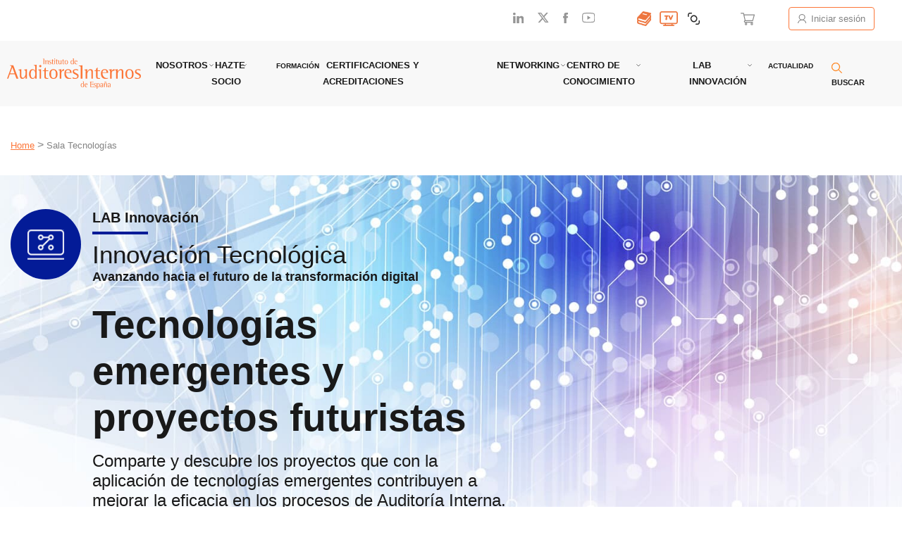

--- FILE ---
content_type: text/html; charset=UTF-8
request_url: https://auditoresinternos.es/sala-tecnologias/
body_size: 33995
content:
 <!doctype html><html lang="es"><head><script data-no-optimize="1">var litespeed_docref=sessionStorage.getItem("litespeed_docref");litespeed_docref&&(Object.defineProperty(document,"referrer",{get:function(){return litespeed_docref}}),sessionStorage.removeItem("litespeed_docref"));</script> <meta charset="utf-8"><meta http-equiv="x-ua-compatible" content="ie=edge"><meta name="viewport" content="width=device-width, initial-scale=1, shrink-to-fit=no"><link rel="preconnect" href="https://fonts.googleapis.com"><link rel="preconnect" href="https://fonts.gstatic.com" crossorigin><meta name='robots' content='index, follow, max-image-preview:large, max-snippet:-1, max-video-preview:-1' /><style>img:is([sizes="auto" i], [sizes^="auto," i]) { contain-intrinsic-size: 3000px 1500px }</style><title>Sala Tecnologías - Auditores Internos</title><link rel="canonical" href="https://auditoresinternos.es/sala-tecnologias/" /><meta property="og:locale" content="es_ES" /><meta property="og:type" content="article" /><meta property="og:title" content="Sala Tecnologías - Auditores Internos" /><meta property="og:url" content="https://auditoresinternos.es/sala-tecnologias/" /><meta property="og:site_name" content="Auditores Internos" /><meta property="article:modified_time" content="2025-03-05T09:56:51+00:00" /><meta name="twitter:card" content="summary_large_image" /> <script type="application/ld+json" class="yoast-schema-graph">{"@context":"https://schema.org","@graph":[{"@type":"WebPage","@id":"https://auditoresinternos.es/sala-tecnologias/","url":"https://auditoresinternos.es/sala-tecnologias/","name":"Sala Tecnologías - Auditores Internos","isPartOf":{"@id":"https://auditoresinternos.es/#website"},"datePublished":"2023-12-05T12:27:32+00:00","dateModified":"2025-03-05T09:56:51+00:00","inLanguage":"es","potentialAction":[{"@type":"ReadAction","target":["https://auditoresinternos.es/sala-tecnologias/"]}]},{"@type":"WebSite","@id":"https://auditoresinternos.es/#website","url":"https://auditoresinternos.es/","name":"Auditores Internos","description":"Institulo de España","potentialAction":[{"@type":"SearchAction","target":{"@type":"EntryPoint","urlTemplate":"https://auditoresinternos.es/?s={search_term_string}"},"query-input":{"@type":"PropertyValueSpecification","valueRequired":true,"valueName":"search_term_string"}}],"inLanguage":"es"}]}</script> <link rel='dns-prefetch' href='//js-eu1.hs-scripts.com' /><link data-optimized="2" rel="stylesheet" href="https://auditoresinternos.es/wp-content/litespeed/css/1fc615a6add0ae9c495221b8a9ced466.css?ver=7ce6a" /><style id='filebird-block-filebird-gallery-style-inline-css' type='text/css'>ul.filebird-block-filebird-gallery{margin:auto!important;padding:0!important;width:100%}ul.filebird-block-filebird-gallery.layout-grid{display:grid;grid-gap:20px;align-items:stretch;grid-template-columns:repeat(var(--columns),1fr);justify-items:stretch}ul.filebird-block-filebird-gallery.layout-grid li img{border:1px solid #ccc;box-shadow:2px 2px 6px 0 rgba(0,0,0,.3);height:100%;max-width:100%;-o-object-fit:cover;object-fit:cover;width:100%}ul.filebird-block-filebird-gallery.layout-masonry{-moz-column-count:var(--columns);-moz-column-gap:var(--space);column-gap:var(--space);-moz-column-width:var(--min-width);columns:var(--min-width) var(--columns);display:block;overflow:auto}ul.filebird-block-filebird-gallery.layout-masonry li{margin-bottom:var(--space)}ul.filebird-block-filebird-gallery li{list-style:none}ul.filebird-block-filebird-gallery li figure{height:100%;margin:0;padding:0;position:relative;width:100%}ul.filebird-block-filebird-gallery li figure figcaption{background:linear-gradient(0deg,rgba(0,0,0,.7),rgba(0,0,0,.3) 70%,transparent);bottom:0;box-sizing:border-box;color:#fff;font-size:.8em;margin:0;max-height:100%;overflow:auto;padding:3em .77em .7em;position:absolute;text-align:center;width:100%;z-index:2}ul.filebird-block-filebird-gallery li figure figcaption a{color:inherit}</style><style id='global-styles-inline-css' type='text/css'>:root{--wp--preset--aspect-ratio--square: 1;--wp--preset--aspect-ratio--4-3: 4/3;--wp--preset--aspect-ratio--3-4: 3/4;--wp--preset--aspect-ratio--3-2: 3/2;--wp--preset--aspect-ratio--2-3: 2/3;--wp--preset--aspect-ratio--16-9: 16/9;--wp--preset--aspect-ratio--9-16: 9/16;--wp--preset--color--black: #000000;--wp--preset--color--cyan-bluish-gray: #abb8c3;--wp--preset--color--white: #ffffff;--wp--preset--color--pale-pink: #f78da7;--wp--preset--color--vivid-red: #cf2e2e;--wp--preset--color--luminous-vivid-orange: #ff6900;--wp--preset--color--luminous-vivid-amber: #fcb900;--wp--preset--color--light-green-cyan: #7bdcb5;--wp--preset--color--vivid-green-cyan: #00d084;--wp--preset--color--pale-cyan-blue: #8ed1fc;--wp--preset--color--vivid-cyan-blue: #0693e3;--wp--preset--color--vivid-purple: #9b51e0;--wp--preset--gradient--vivid-cyan-blue-to-vivid-purple: linear-gradient(135deg,rgba(6,147,227,1) 0%,rgb(155,81,224) 100%);--wp--preset--gradient--light-green-cyan-to-vivid-green-cyan: linear-gradient(135deg,rgb(122,220,180) 0%,rgb(0,208,130) 100%);--wp--preset--gradient--luminous-vivid-amber-to-luminous-vivid-orange: linear-gradient(135deg,rgba(252,185,0,1) 0%,rgba(255,105,0,1) 100%);--wp--preset--gradient--luminous-vivid-orange-to-vivid-red: linear-gradient(135deg,rgba(255,105,0,1) 0%,rgb(207,46,46) 100%);--wp--preset--gradient--very-light-gray-to-cyan-bluish-gray: linear-gradient(135deg,rgb(238,238,238) 0%,rgb(169,184,195) 100%);--wp--preset--gradient--cool-to-warm-spectrum: linear-gradient(135deg,rgb(74,234,220) 0%,rgb(151,120,209) 20%,rgb(207,42,186) 40%,rgb(238,44,130) 60%,rgb(251,105,98) 80%,rgb(254,248,76) 100%);--wp--preset--gradient--blush-light-purple: linear-gradient(135deg,rgb(255,206,236) 0%,rgb(152,150,240) 100%);--wp--preset--gradient--blush-bordeaux: linear-gradient(135deg,rgb(254,205,165) 0%,rgb(254,45,45) 50%,rgb(107,0,62) 100%);--wp--preset--gradient--luminous-dusk: linear-gradient(135deg,rgb(255,203,112) 0%,rgb(199,81,192) 50%,rgb(65,88,208) 100%);--wp--preset--gradient--pale-ocean: linear-gradient(135deg,rgb(255,245,203) 0%,rgb(182,227,212) 50%,rgb(51,167,181) 100%);--wp--preset--gradient--electric-grass: linear-gradient(135deg,rgb(202,248,128) 0%,rgb(113,206,126) 100%);--wp--preset--gradient--midnight: linear-gradient(135deg,rgb(2,3,129) 0%,rgb(40,116,252) 100%);--wp--preset--font-size--small: 13px;--wp--preset--font-size--medium: 20px;--wp--preset--font-size--large: 36px;--wp--preset--font-size--x-large: 42px;--wp--preset--spacing--20: 0.44rem;--wp--preset--spacing--30: 0.67rem;--wp--preset--spacing--40: 1rem;--wp--preset--spacing--50: 1.5rem;--wp--preset--spacing--60: 2.25rem;--wp--preset--spacing--70: 3.38rem;--wp--preset--spacing--80: 5.06rem;--wp--preset--shadow--natural: 6px 6px 9px rgba(0, 0, 0, 0.2);--wp--preset--shadow--deep: 12px 12px 50px rgba(0, 0, 0, 0.4);--wp--preset--shadow--sharp: 6px 6px 0px rgba(0, 0, 0, 0.2);--wp--preset--shadow--outlined: 6px 6px 0px -3px rgba(255, 255, 255, 1), 6px 6px rgba(0, 0, 0, 1);--wp--preset--shadow--crisp: 6px 6px 0px rgba(0, 0, 0, 1);}:where(body) { margin: 0; }.wp-site-blocks > .alignleft { float: left; margin-right: 2em; }.wp-site-blocks > .alignright { float: right; margin-left: 2em; }.wp-site-blocks > .aligncenter { justify-content: center; margin-left: auto; margin-right: auto; }:where(.is-layout-flex){gap: 0.5em;}:where(.is-layout-grid){gap: 0.5em;}.is-layout-flow > .alignleft{float: left;margin-inline-start: 0;margin-inline-end: 2em;}.is-layout-flow > .alignright{float: right;margin-inline-start: 2em;margin-inline-end: 0;}.is-layout-flow > .aligncenter{margin-left: auto !important;margin-right: auto !important;}.is-layout-constrained > .alignleft{float: left;margin-inline-start: 0;margin-inline-end: 2em;}.is-layout-constrained > .alignright{float: right;margin-inline-start: 2em;margin-inline-end: 0;}.is-layout-constrained > .aligncenter{margin-left: auto !important;margin-right: auto !important;}.is-layout-constrained > :where(:not(.alignleft):not(.alignright):not(.alignfull)){margin-left: auto !important;margin-right: auto !important;}body .is-layout-flex{display: flex;}.is-layout-flex{flex-wrap: wrap;align-items: center;}.is-layout-flex > :is(*, div){margin: 0;}body .is-layout-grid{display: grid;}.is-layout-grid > :is(*, div){margin: 0;}body{padding-top: 0px;padding-right: 0px;padding-bottom: 0px;padding-left: 0px;}a:where(:not(.wp-element-button)){text-decoration: underline;}:root :where(.wp-element-button, .wp-block-button__link){background-color: #32373c;border-width: 0;color: #fff;font-family: inherit;font-size: inherit;line-height: inherit;padding: calc(0.667em + 2px) calc(1.333em + 2px);text-decoration: none;}.has-black-color{color: var(--wp--preset--color--black) !important;}.has-cyan-bluish-gray-color{color: var(--wp--preset--color--cyan-bluish-gray) !important;}.has-white-color{color: var(--wp--preset--color--white) !important;}.has-pale-pink-color{color: var(--wp--preset--color--pale-pink) !important;}.has-vivid-red-color{color: var(--wp--preset--color--vivid-red) !important;}.has-luminous-vivid-orange-color{color: var(--wp--preset--color--luminous-vivid-orange) !important;}.has-luminous-vivid-amber-color{color: var(--wp--preset--color--luminous-vivid-amber) !important;}.has-light-green-cyan-color{color: var(--wp--preset--color--light-green-cyan) !important;}.has-vivid-green-cyan-color{color: var(--wp--preset--color--vivid-green-cyan) !important;}.has-pale-cyan-blue-color{color: var(--wp--preset--color--pale-cyan-blue) !important;}.has-vivid-cyan-blue-color{color: var(--wp--preset--color--vivid-cyan-blue) !important;}.has-vivid-purple-color{color: var(--wp--preset--color--vivid-purple) !important;}.has-black-background-color{background-color: var(--wp--preset--color--black) !important;}.has-cyan-bluish-gray-background-color{background-color: var(--wp--preset--color--cyan-bluish-gray) !important;}.has-white-background-color{background-color: var(--wp--preset--color--white) !important;}.has-pale-pink-background-color{background-color: var(--wp--preset--color--pale-pink) !important;}.has-vivid-red-background-color{background-color: var(--wp--preset--color--vivid-red) !important;}.has-luminous-vivid-orange-background-color{background-color: var(--wp--preset--color--luminous-vivid-orange) !important;}.has-luminous-vivid-amber-background-color{background-color: var(--wp--preset--color--luminous-vivid-amber) !important;}.has-light-green-cyan-background-color{background-color: var(--wp--preset--color--light-green-cyan) !important;}.has-vivid-green-cyan-background-color{background-color: var(--wp--preset--color--vivid-green-cyan) !important;}.has-pale-cyan-blue-background-color{background-color: var(--wp--preset--color--pale-cyan-blue) !important;}.has-vivid-cyan-blue-background-color{background-color: var(--wp--preset--color--vivid-cyan-blue) !important;}.has-vivid-purple-background-color{background-color: var(--wp--preset--color--vivid-purple) !important;}.has-black-border-color{border-color: var(--wp--preset--color--black) !important;}.has-cyan-bluish-gray-border-color{border-color: var(--wp--preset--color--cyan-bluish-gray) !important;}.has-white-border-color{border-color: var(--wp--preset--color--white) !important;}.has-pale-pink-border-color{border-color: var(--wp--preset--color--pale-pink) !important;}.has-vivid-red-border-color{border-color: var(--wp--preset--color--vivid-red) !important;}.has-luminous-vivid-orange-border-color{border-color: var(--wp--preset--color--luminous-vivid-orange) !important;}.has-luminous-vivid-amber-border-color{border-color: var(--wp--preset--color--luminous-vivid-amber) !important;}.has-light-green-cyan-border-color{border-color: var(--wp--preset--color--light-green-cyan) !important;}.has-vivid-green-cyan-border-color{border-color: var(--wp--preset--color--vivid-green-cyan) !important;}.has-pale-cyan-blue-border-color{border-color: var(--wp--preset--color--pale-cyan-blue) !important;}.has-vivid-cyan-blue-border-color{border-color: var(--wp--preset--color--vivid-cyan-blue) !important;}.has-vivid-purple-border-color{border-color: var(--wp--preset--color--vivid-purple) !important;}.has-vivid-cyan-blue-to-vivid-purple-gradient-background{background: var(--wp--preset--gradient--vivid-cyan-blue-to-vivid-purple) !important;}.has-light-green-cyan-to-vivid-green-cyan-gradient-background{background: var(--wp--preset--gradient--light-green-cyan-to-vivid-green-cyan) !important;}.has-luminous-vivid-amber-to-luminous-vivid-orange-gradient-background{background: var(--wp--preset--gradient--luminous-vivid-amber-to-luminous-vivid-orange) !important;}.has-luminous-vivid-orange-to-vivid-red-gradient-background{background: var(--wp--preset--gradient--luminous-vivid-orange-to-vivid-red) !important;}.has-very-light-gray-to-cyan-bluish-gray-gradient-background{background: var(--wp--preset--gradient--very-light-gray-to-cyan-bluish-gray) !important;}.has-cool-to-warm-spectrum-gradient-background{background: var(--wp--preset--gradient--cool-to-warm-spectrum) !important;}.has-blush-light-purple-gradient-background{background: var(--wp--preset--gradient--blush-light-purple) !important;}.has-blush-bordeaux-gradient-background{background: var(--wp--preset--gradient--blush-bordeaux) !important;}.has-luminous-dusk-gradient-background{background: var(--wp--preset--gradient--luminous-dusk) !important;}.has-pale-ocean-gradient-background{background: var(--wp--preset--gradient--pale-ocean) !important;}.has-electric-grass-gradient-background{background: var(--wp--preset--gradient--electric-grass) !important;}.has-midnight-gradient-background{background: var(--wp--preset--gradient--midnight) !important;}.has-small-font-size{font-size: var(--wp--preset--font-size--small) !important;}.has-medium-font-size{font-size: var(--wp--preset--font-size--medium) !important;}.has-large-font-size{font-size: var(--wp--preset--font-size--large) !important;}.has-x-large-font-size{font-size: var(--wp--preset--font-size--x-large) !important;}
:where(.wp-block-post-template.is-layout-flex){gap: 1.25em;}:where(.wp-block-post-template.is-layout-grid){gap: 1.25em;}
:where(.wp-block-columns.is-layout-flex){gap: 2em;}:where(.wp-block-columns.is-layout-grid){gap: 2em;}
:root :where(.wp-block-pullquote){font-size: 1.5em;line-height: 1.6;}</style> <script id="cookie-law-info-js-extra" type="litespeed/javascript">var _ckyConfig={"_ipData":[],"_assetsURL":"https:\/\/auditoresinternos.es\/wp-content\/plugins\/cookie-law-info\/lite\/frontend\/images\/","_publicURL":"https:\/\/auditoresinternos.es","_expiry":"365","_categories":[{"name":"Necesaria","slug":"necessary","isNecessary":!0,"ccpaDoNotSell":!0,"cookies":[],"active":!0,"defaultConsent":{"gdpr":!0,"ccpa":!0}},{"name":"Funcional","slug":"functional","isNecessary":!1,"ccpaDoNotSell":!0,"cookies":[],"active":!0,"defaultConsent":{"gdpr":!1,"ccpa":!1}},{"name":"Anal\u00edtica","slug":"analytics","isNecessary":!1,"ccpaDoNotSell":!0,"cookies":[],"active":!0,"defaultConsent":{"gdpr":!1,"ccpa":!1}},{"name":"El rendimiento","slug":"performance","isNecessary":!1,"ccpaDoNotSell":!0,"cookies":[],"active":!0,"defaultConsent":{"gdpr":!1,"ccpa":!1}},{"name":"Anuncio","slug":"advertisement","isNecessary":!1,"ccpaDoNotSell":!0,"cookies":[],"active":!0,"defaultConsent":{"gdpr":!1,"ccpa":!1}}],"_activeLaw":"gdpr","_rootDomain":"","_block":"1","_showBanner":"1","_bannerConfig":{"settings":{"type":"box","preferenceCenterType":"popup","position":"bottom-left","applicableLaw":"gdpr"},"behaviours":{"reloadBannerOnAccept":!1,"loadAnalyticsByDefault":!1,"animations":{"onLoad":"animate","onHide":"sticky"}},"config":{"revisitConsent":{"status":!0,"tag":"revisit-consent","position":"bottom-left","meta":{"url":"#"},"styles":{"background-color":"#0056A7"},"elements":{"title":{"type":"text","tag":"revisit-consent-title","status":!0,"styles":{"color":"#0056a7"}}}},"preferenceCenter":{"toggle":{"status":!0,"tag":"detail-category-toggle","type":"toggle","states":{"active":{"styles":{"background-color":"#1863DC"}},"inactive":{"styles":{"background-color":"#D0D5D2"}}}}},"categoryPreview":{"status":!1,"toggle":{"status":!0,"tag":"detail-category-preview-toggle","type":"toggle","states":{"active":{"styles":{"background-color":"#1863DC"}},"inactive":{"styles":{"background-color":"#D0D5D2"}}}}},"videoPlaceholder":{"status":!0,"styles":{"background-color":"#000000","border-color":"#000000cc","color":"#ffffff"}},"readMore":{"status":!1,"tag":"readmore-button","type":"link","meta":{"noFollow":!0,"newTab":!0},"styles":{"color":"#1863DC","background-color":"transparent","border-color":"transparent"}},"auditTable":{"status":!1},"optOption":{"status":!0,"toggle":{"status":!0,"tag":"optout-option-toggle","type":"toggle","states":{"active":{"styles":{"background-color":"#1863dc"}},"inactive":{"styles":{"background-color":"#FFFFFF"}}}}}}},"_version":"3.3.5","_logConsent":"1","_tags":[{"tag":"accept-button","styles":{"color":"#FFFFFF","background-color":"#1863DC","border-color":"#1863DC"}},{"tag":"reject-button","styles":{"color":"#1863DC","background-color":"transparent","border-color":"#1863DC"}},{"tag":"settings-button","styles":{"color":"#1863DC","background-color":"transparent","border-color":"#1863DC"}},{"tag":"readmore-button","styles":{"color":"#1863DC","background-color":"transparent","border-color":"transparent"}},{"tag":"donotsell-button","styles":{"color":"#1863DC","background-color":"transparent","border-color":"transparent"}},{"tag":"accept-button","styles":{"color":"#FFFFFF","background-color":"#1863DC","border-color":"#1863DC"}},{"tag":"revisit-consent","styles":{"background-color":"#0056A7"}}],"_shortCodes":[{"key":"cky_readmore","content":"<a href=\"#\" class=\"cky-policy\" aria-label=\"Lee mas\" target=\"_blank\" rel=\"noopener\" data-cky-tag=\"readmore-button\">Lee mas<\/a>","tag":"readmore-button","status":!1,"attributes":{"rel":"nofollow","target":"_blank"}},{"key":"cky_show_desc","content":"<button class=\"cky-show-desc-btn\" data-cky-tag=\"show-desc-button\" aria-label=\"Mostrar m\u00e1s\">Mostrar m\u00e1s<\/button>","tag":"show-desc-button","status":!0,"attributes":[]},{"key":"cky_hide_desc","content":"<button class=\"cky-show-desc-btn\" data-cky-tag=\"hide-desc-button\" aria-label=\"Mostrar menos\">Mostrar menos<\/button>","tag":"hide-desc-button","status":!0,"attributes":[]},{"key":"cky_category_toggle_label","content":"[cky_{{status}}_category_label] [cky_preference_{{category_slug}}_title]","tag":"","status":!0,"attributes":[]},{"key":"cky_enable_category_label","content":"Permitir","tag":"","status":!0,"attributes":[]},{"key":"cky_disable_category_label","content":"Desactivar","tag":"","status":!0,"attributes":[]},{"key":"cky_video_placeholder","content":"<div class=\"video-placeholder-normal\" data-cky-tag=\"video-placeholder\" id=\"[UNIQUEID]\"><p class=\"video-placeholder-text-normal\" data-cky-tag=\"placeholder-title\">Por favor acepte el consentimiento de cookies<\/p><\/div>","tag":"","status":!0,"attributes":[]},{"key":"cky_enable_optout_label","content":"Permitir","tag":"","status":!0,"attributes":[]},{"key":"cky_disable_optout_label","content":"Desactivar","tag":"","status":!0,"attributes":[]},{"key":"cky_optout_toggle_label","content":"[cky_{{status}}_optout_label] [cky_optout_option_title]","tag":"","status":!0,"attributes":[]},{"key":"cky_optout_option_title","content":"No venda mi informaci\u00f3n personal","tag":"","status":!0,"attributes":[]},{"key":"cky_optout_close_label","content":"Cerca","tag":"","status":!0,"attributes":[]},{"key":"cky_preference_close_label","content":"Cerca","tag":"","status":!0,"attributes":[]}],"_rtl":"","_language":"es","_providersToBlock":[]};var _ckyStyles={"css":".cky-overlay{background: #000000; opacity: 0.4; position: fixed; top: 0; left: 0; width: 100%; height: 100%; z-index: 99999999;}.cky-hide{display: none;}.cky-btn-revisit-wrapper{display: flex; align-items: center; justify-content: center; background: #0056a7; width: 45px; height: 45px; border-radius: 50%; position: fixed; z-index: 999999; cursor: pointer;}.cky-revisit-bottom-left{bottom: 15px; left: 15px;}.cky-revisit-bottom-right{bottom: 15px; right: 15px;}.cky-btn-revisit-wrapper .cky-btn-revisit{display: flex; align-items: center; justify-content: center; background: none; border: none; cursor: pointer; position: relative; margin: 0; padding: 0;}.cky-btn-revisit-wrapper .cky-btn-revisit img{max-width: fit-content; margin: 0; height: 30px; width: 30px;}.cky-revisit-bottom-left:hover::before{content: attr(data-tooltip); position: absolute; background: #4e4b66; color: #ffffff; left: calc(100% + 7px); font-size: 12px; line-height: 16px; width: max-content; padding: 4px 8px; border-radius: 4px;}.cky-revisit-bottom-left:hover::after{position: absolute; content: \"\"; border: 5px solid transparent; left: calc(100% + 2px); border-left-width: 0; border-right-color: #4e4b66;}.cky-revisit-bottom-right:hover::before{content: attr(data-tooltip); position: absolute; background: #4e4b66; color: #ffffff; right: calc(100% + 7px); font-size: 12px; line-height: 16px; width: max-content; padding: 4px 8px; border-radius: 4px;}.cky-revisit-bottom-right:hover::after{position: absolute; content: \"\"; border: 5px solid transparent; right: calc(100% + 2px); border-right-width: 0; border-left-color: #4e4b66;}.cky-revisit-hide{display: none;}.cky-consent-container{position: fixed; width: 440px; box-sizing: border-box; z-index: 9999999; border-radius: 6px;}.cky-consent-container .cky-consent-bar{background: #ffffff; border: 1px solid; padding: 20px 26px; box-shadow: 0 -1px 10px 0 #acabab4d; border-radius: 6px;}.cky-box-bottom-left{bottom: 40px; left: 40px;}.cky-box-bottom-right{bottom: 40px; right: 40px;}.cky-box-top-left{top: 40px; left: 40px;}.cky-box-top-right{top: 40px; right: 40px;}.cky-custom-brand-logo-wrapper .cky-custom-brand-logo{width: 100px; height: auto; margin: 0 0 12px 0;}.cky-notice .cky-title{color: #212121; font-weight: 700; font-size: 18px; line-height: 24px; margin: 0 0 12px 0;}.cky-notice-des *,.cky-preference-content-wrapper *,.cky-accordion-header-des *,.cky-gpc-wrapper .cky-gpc-desc *{font-size: 14px;}.cky-notice-des{color: #212121; font-size: 14px; line-height: 24px; font-weight: 400;}.cky-notice-des img{height: 25px; width: 25px;}.cky-consent-bar .cky-notice-des p,.cky-gpc-wrapper .cky-gpc-desc p,.cky-preference-body-wrapper .cky-preference-content-wrapper p,.cky-accordion-header-wrapper .cky-accordion-header-des p,.cky-cookie-des-table li div:last-child p{color: inherit; margin-top: 0; overflow-wrap: break-word;}.cky-notice-des P:last-child,.cky-preference-content-wrapper p:last-child,.cky-cookie-des-table li div:last-child p:last-child,.cky-gpc-wrapper .cky-gpc-desc p:last-child{margin-bottom: 0;}.cky-notice-des a.cky-policy,.cky-notice-des button.cky-policy{font-size: 14px; color: #1863dc; white-space: nowrap; cursor: pointer; background: transparent; border: 1px solid; text-decoration: underline;}.cky-notice-des button.cky-policy{padding: 0;}.cky-notice-des a.cky-policy:focus-visible,.cky-notice-des button.cky-policy:focus-visible,.cky-preference-content-wrapper .cky-show-desc-btn:focus-visible,.cky-accordion-header .cky-accordion-btn:focus-visible,.cky-preference-header .cky-btn-close:focus-visible,.cky-switch input[type=\"checkbox\"]:focus-visible,.cky-footer-wrapper a:focus-visible,.cky-btn:focus-visible{outline: 2px solid #1863dc; outline-offset: 2px;}.cky-btn:focus:not(:focus-visible),.cky-accordion-header .cky-accordion-btn:focus:not(:focus-visible),.cky-preference-content-wrapper .cky-show-desc-btn:focus:not(:focus-visible),.cky-btn-revisit-wrapper .cky-btn-revisit:focus:not(:focus-visible),.cky-preference-header .cky-btn-close:focus:not(:focus-visible),.cky-consent-bar .cky-banner-btn-close:focus:not(:focus-visible){outline: 0;}button.cky-show-desc-btn:not(:hover):not(:active){color: #1863dc; background: transparent;}button.cky-accordion-btn:not(:hover):not(:active),button.cky-banner-btn-close:not(:hover):not(:active),button.cky-btn-revisit:not(:hover):not(:active),button.cky-btn-close:not(:hover):not(:active){background: transparent;}.cky-consent-bar button:hover,.cky-modal.cky-modal-open button:hover,.cky-consent-bar button:focus,.cky-modal.cky-modal-open button:focus{text-decoration: none;}.cky-notice-btn-wrapper{display: flex; justify-content: flex-start; align-items: center; flex-wrap: wrap; margin-top: 16px;}.cky-notice-btn-wrapper .cky-btn{text-shadow: none; box-shadow: none;}.cky-btn{flex: auto; max-width: 100%; font-size: 14px; font-family: inherit; line-height: 24px; padding: 8px; font-weight: 500; margin: 0 8px 0 0; border-radius: 2px; cursor: pointer; text-align: center; text-transform: none; min-height: 0;}.cky-btn:hover{opacity: 0.8;}.cky-btn-customize{color: #1863dc; background: transparent; border: 2px solid #1863dc;}.cky-btn-reject{color: #1863dc; background: transparent; border: 2px solid #1863dc;}.cky-btn-accept{background: #1863dc; color: #ffffff; border: 2px solid #1863dc;}.cky-btn:last-child{margin-right: 0;}@media (max-width: 576px){.cky-box-bottom-left{bottom: 0; left: 0;}.cky-box-bottom-right{bottom: 0; right: 0;}.cky-box-top-left{top: 0; left: 0;}.cky-box-top-right{top: 0; right: 0;}}@media (max-width: 440px){.cky-box-bottom-left, .cky-box-bottom-right, .cky-box-top-left, .cky-box-top-right{width: 100%; max-width: 100%;}.cky-consent-container .cky-consent-bar{padding: 20px 0;}.cky-custom-brand-logo-wrapper, .cky-notice .cky-title, .cky-notice-des, .cky-notice-btn-wrapper{padding: 0 24px;}.cky-notice-des{max-height: 40vh; overflow-y: scroll;}.cky-notice-btn-wrapper{flex-direction: column; margin-top: 0;}.cky-btn{width: 100%; margin: 10px 0 0 0;}.cky-notice-btn-wrapper .cky-btn-customize{order: 2;}.cky-notice-btn-wrapper .cky-btn-reject{order: 3;}.cky-notice-btn-wrapper .cky-btn-accept{order: 1; margin-top: 16px;}}@media (max-width: 352px){.cky-notice .cky-title{font-size: 16px;}.cky-notice-des *{font-size: 12px;}.cky-notice-des, .cky-btn{font-size: 12px;}}.cky-modal.cky-modal-open{display: flex; visibility: visible; -webkit-transform: translate(-50%, -50%); -moz-transform: translate(-50%, -50%); -ms-transform: translate(-50%, -50%); -o-transform: translate(-50%, -50%); transform: translate(-50%, -50%); top: 50%; left: 50%; transition: all 1s ease;}.cky-modal{box-shadow: 0 32px 68px rgba(0, 0, 0, 0.3); margin: 0 auto; position: fixed; max-width: 100%; background: #ffffff; top: 50%; box-sizing: border-box; border-radius: 6px; z-index: 999999999; color: #212121; -webkit-transform: translate(-50%, 100%); -moz-transform: translate(-50%, 100%); -ms-transform: translate(-50%, 100%); -o-transform: translate(-50%, 100%); transform: translate(-50%, 100%); visibility: hidden; transition: all 0s ease;}.cky-preference-center{max-height: 79vh; overflow: hidden; width: 845px; overflow: hidden; flex: 1 1 0; display: flex; flex-direction: column; border-radius: 6px;}.cky-preference-header{display: flex; align-items: center; justify-content: space-between; padding: 22px 24px; border-bottom: 1px solid;}.cky-preference-header .cky-preference-title{font-size: 18px; font-weight: 700; line-height: 24px;}.cky-preference-header .cky-btn-close{margin: 0; cursor: pointer; vertical-align: middle; padding: 0; background: none; border: none; width: auto; height: auto; min-height: 0; line-height: 0; text-shadow: none; box-shadow: none;}.cky-preference-header .cky-btn-close img{margin: 0; height: 10px; width: 10px;}.cky-preference-body-wrapper{padding: 0 24px; flex: 1; overflow: auto; box-sizing: border-box;}.cky-preference-content-wrapper,.cky-gpc-wrapper .cky-gpc-desc{font-size: 14px; line-height: 24px; font-weight: 400; padding: 12px 0;}.cky-preference-content-wrapper{border-bottom: 1px solid;}.cky-preference-content-wrapper img{height: 25px; width: 25px;}.cky-preference-content-wrapper .cky-show-desc-btn{font-size: 14px; font-family: inherit; color: #1863dc; text-decoration: none; line-height: 24px; padding: 0; margin: 0; white-space: nowrap; cursor: pointer; background: transparent; border-color: transparent; text-transform: none; min-height: 0; text-shadow: none; box-shadow: none;}.cky-accordion-wrapper{margin-bottom: 10px;}.cky-accordion{border-bottom: 1px solid;}.cky-accordion:last-child{border-bottom: none;}.cky-accordion .cky-accordion-item{display: flex; margin-top: 10px;}.cky-accordion .cky-accordion-body{display: none;}.cky-accordion.cky-accordion-active .cky-accordion-body{display: block; padding: 0 22px; margin-bottom: 16px;}.cky-accordion-header-wrapper{cursor: pointer; width: 100%;}.cky-accordion-item .cky-accordion-header{display: flex; justify-content: space-between; align-items: center;}.cky-accordion-header .cky-accordion-btn{font-size: 16px; font-family: inherit; color: #212121; line-height: 24px; background: none; border: none; font-weight: 700; padding: 0; margin: 0; cursor: pointer; text-transform: none; min-height: 0; text-shadow: none; box-shadow: none;}.cky-accordion-header .cky-always-active{color: #008000; font-weight: 600; line-height: 24px; font-size: 14px;}.cky-accordion-header-des{font-size: 14px; line-height: 24px; margin: 10px 0 16px 0;}.cky-accordion-chevron{margin-right: 22px; position: relative; cursor: pointer;}.cky-accordion-chevron-hide{display: none;}.cky-accordion .cky-accordion-chevron i::before{content: \"\"; position: absolute; border-right: 1.4px solid; border-bottom: 1.4px solid; border-color: inherit; height: 6px; width: 6px; -webkit-transform: rotate(-45deg); -moz-transform: rotate(-45deg); -ms-transform: rotate(-45deg); -o-transform: rotate(-45deg); transform: rotate(-45deg); transition: all 0.2s ease-in-out; top: 8px;}.cky-accordion.cky-accordion-active .cky-accordion-chevron i::before{-webkit-transform: rotate(45deg); -moz-transform: rotate(45deg); -ms-transform: rotate(45deg); -o-transform: rotate(45deg); transform: rotate(45deg);}.cky-audit-table{background: #f4f4f4; border-radius: 6px;}.cky-audit-table .cky-empty-cookies-text{color: inherit; font-size: 12px; line-height: 24px; margin: 0; padding: 10px;}.cky-audit-table .cky-cookie-des-table{font-size: 12px; line-height: 24px; font-weight: normal; padding: 15px 10px; border-bottom: 1px solid; border-bottom-color: inherit; margin: 0;}.cky-audit-table .cky-cookie-des-table:last-child{border-bottom: none;}.cky-audit-table .cky-cookie-des-table li{list-style-type: none; display: flex; padding: 3px 0;}.cky-audit-table .cky-cookie-des-table li:first-child{padding-top: 0;}.cky-cookie-des-table li div:first-child{width: 100px; font-weight: 600; word-break: break-word; word-wrap: break-word;}.cky-cookie-des-table li div:last-child{flex: 1; word-break: break-word; word-wrap: break-word; margin-left: 8px;}.cky-footer-shadow{display: block; width: 100%; height: 40px; background: linear-gradient(180deg, rgba(255, 255, 255, 0) 0%, #ffffff 100%); position: absolute; bottom: calc(100% - 1px);}.cky-footer-wrapper{position: relative;}.cky-prefrence-btn-wrapper{display: flex; flex-wrap: wrap; align-items: center; justify-content: center; padding: 22px 24px; border-top: 1px solid;}.cky-prefrence-btn-wrapper .cky-btn{flex: auto; max-width: 100%; text-shadow: none; box-shadow: none;}.cky-btn-preferences{color: #1863dc; background: transparent; border: 2px solid #1863dc;}.cky-preference-header,.cky-preference-body-wrapper,.cky-preference-content-wrapper,.cky-accordion-wrapper,.cky-accordion,.cky-accordion-wrapper,.cky-footer-wrapper,.cky-prefrence-btn-wrapper{border-color: inherit;}@media (max-width: 845px){.cky-modal{max-width: calc(100% - 16px);}}@media (max-width: 576px){.cky-modal{max-width: 100%;}.cky-preference-center{max-height: 100vh;}.cky-prefrence-btn-wrapper{flex-direction: column;}.cky-accordion.cky-accordion-active .cky-accordion-body{padding-right: 0;}.cky-prefrence-btn-wrapper .cky-btn{width: 100%; margin: 10px 0 0 0;}.cky-prefrence-btn-wrapper .cky-btn-reject{order: 3;}.cky-prefrence-btn-wrapper .cky-btn-accept{order: 1; margin-top: 0;}.cky-prefrence-btn-wrapper .cky-btn-preferences{order: 2;}}@media (max-width: 425px){.cky-accordion-chevron{margin-right: 15px;}.cky-notice-btn-wrapper{margin-top: 0;}.cky-accordion.cky-accordion-active .cky-accordion-body{padding: 0 15px;}}@media (max-width: 352px){.cky-preference-header .cky-preference-title{font-size: 16px;}.cky-preference-header{padding: 16px 24px;}.cky-preference-content-wrapper *, .cky-accordion-header-des *{font-size: 12px;}.cky-preference-content-wrapper, .cky-preference-content-wrapper .cky-show-more, .cky-accordion-header .cky-always-active, .cky-accordion-header-des, .cky-preference-content-wrapper .cky-show-desc-btn, .cky-notice-des a.cky-policy{font-size: 12px;}.cky-accordion-header .cky-accordion-btn{font-size: 14px;}}.cky-switch{display: flex;}.cky-switch input[type=\"checkbox\"]{position: relative; width: 44px; height: 24px; margin: 0; background: #d0d5d2; -webkit-appearance: none; border-radius: 50px; cursor: pointer; outline: 0; border: none; top: 0;}.cky-switch input[type=\"checkbox\"]:checked{background: #1863dc;}.cky-switch input[type=\"checkbox\"]:before{position: absolute; content: \"\"; height: 20px; width: 20px; left: 2px; bottom: 2px; border-radius: 50%; background-color: white; -webkit-transition: 0.4s; transition: 0.4s; margin: 0;}.cky-switch input[type=\"checkbox\"]:after{display: none;}.cky-switch input[type=\"checkbox\"]:checked:before{-webkit-transform: translateX(20px); -ms-transform: translateX(20px); transform: translateX(20px);}@media (max-width: 425px){.cky-switch input[type=\"checkbox\"]{width: 38px; height: 21px;}.cky-switch input[type=\"checkbox\"]:before{height: 17px; width: 17px;}.cky-switch input[type=\"checkbox\"]:checked:before{-webkit-transform: translateX(17px); -ms-transform: translateX(17px); transform: translateX(17px);}}.cky-consent-bar .cky-banner-btn-close{position: absolute; right: 9px; top: 5px; background: none; border: none; cursor: pointer; padding: 0; margin: 0; min-height: 0; line-height: 0; height: auto; width: auto; text-shadow: none; box-shadow: none;}.cky-consent-bar .cky-banner-btn-close img{height: 9px; width: 9px; margin: 0;}.cky-notice-group{font-size: 14px; line-height: 24px; font-weight: 400; color: #212121;}.cky-notice-btn-wrapper .cky-btn-do-not-sell{font-size: 14px; line-height: 24px; padding: 6px 0; margin: 0; font-weight: 500; background: none; border-radius: 2px; border: none; cursor: pointer; text-align: left; color: #1863dc; background: transparent; border-color: transparent; box-shadow: none; text-shadow: none;}.cky-consent-bar .cky-banner-btn-close:focus-visible,.cky-notice-btn-wrapper .cky-btn-do-not-sell:focus-visible,.cky-opt-out-btn-wrapper .cky-btn:focus-visible,.cky-opt-out-checkbox-wrapper input[type=\"checkbox\"].cky-opt-out-checkbox:focus-visible{outline: 2px solid #1863dc; outline-offset: 2px;}@media (max-width: 440px){.cky-consent-container{width: 100%;}}@media (max-width: 352px){.cky-notice-des a.cky-policy, .cky-notice-btn-wrapper .cky-btn-do-not-sell{font-size: 12px;}}.cky-opt-out-wrapper{padding: 12px 0;}.cky-opt-out-wrapper .cky-opt-out-checkbox-wrapper{display: flex; align-items: center;}.cky-opt-out-checkbox-wrapper .cky-opt-out-checkbox-label{font-size: 16px; font-weight: 700; line-height: 24px; margin: 0 0 0 12px; cursor: pointer;}.cky-opt-out-checkbox-wrapper input[type=\"checkbox\"].cky-opt-out-checkbox{background-color: #ffffff; border: 1px solid black; width: 20px; height: 18.5px; margin: 0; -webkit-appearance: none; position: relative; display: flex; align-items: center; justify-content: center; border-radius: 2px; cursor: pointer;}.cky-opt-out-checkbox-wrapper input[type=\"checkbox\"].cky-opt-out-checkbox:checked{background-color: #1863dc; border: none;}.cky-opt-out-checkbox-wrapper input[type=\"checkbox\"].cky-opt-out-checkbox:checked::after{left: 6px; bottom: 4px; width: 7px; height: 13px; border: solid #ffffff; border-width: 0 3px 3px 0; border-radius: 2px; -webkit-transform: rotate(45deg); -ms-transform: rotate(45deg); transform: rotate(45deg); content: \"\"; position: absolute; box-sizing: border-box;}.cky-opt-out-checkbox-wrapper.cky-disabled .cky-opt-out-checkbox-label,.cky-opt-out-checkbox-wrapper.cky-disabled input[type=\"checkbox\"].cky-opt-out-checkbox{cursor: no-drop;}.cky-gpc-wrapper{margin: 0 0 0 32px;}.cky-footer-wrapper .cky-opt-out-btn-wrapper{display: flex; flex-wrap: wrap; align-items: center; justify-content: center; padding: 22px 24px;}.cky-opt-out-btn-wrapper .cky-btn{flex: auto; max-width: 100%; text-shadow: none; box-shadow: none;}.cky-opt-out-btn-wrapper .cky-btn-cancel{border: 1px solid #dedfe0; background: transparent; color: #858585;}.cky-opt-out-btn-wrapper .cky-btn-confirm{background: #1863dc; color: #ffffff; border: 1px solid #1863dc;}@media (max-width: 352px){.cky-opt-out-checkbox-wrapper .cky-opt-out-checkbox-label{font-size: 14px;}.cky-gpc-wrapper .cky-gpc-desc, .cky-gpc-wrapper .cky-gpc-desc *{font-size: 12px;}.cky-opt-out-checkbox-wrapper input[type=\"checkbox\"].cky-opt-out-checkbox{width: 16px; height: 16px;}.cky-opt-out-checkbox-wrapper input[type=\"checkbox\"].cky-opt-out-checkbox:checked::after{left: 5px; bottom: 4px; width: 3px; height: 9px;}.cky-gpc-wrapper{margin: 0 0 0 28px;}}.video-placeholder-youtube{background-size: 100% 100%; background-position: center; background-repeat: no-repeat; background-color: #b2b0b059; position: relative; display: flex; align-items: center; justify-content: center; max-width: 100%;}.video-placeholder-text-youtube{text-align: center; align-items: center; padding: 10px 16px; background-color: #000000cc; color: #ffffff; border: 1px solid; border-radius: 2px; cursor: pointer;}.video-placeholder-normal{background-image: url(\"\/wp-content\/plugins\/cookie-law-info\/lite\/frontend\/images\/placeholder.svg\"); background-size: 80px; background-position: center; background-repeat: no-repeat; background-color: #b2b0b059; position: relative; display: flex; align-items: flex-end; justify-content: center; max-width: 100%;}.video-placeholder-text-normal{align-items: center; padding: 10px 16px; text-align: center; border: 1px solid; border-radius: 2px; cursor: pointer;}.cky-rtl{direction: rtl; text-align: right;}.cky-rtl .cky-banner-btn-close{left: 9px; right: auto;}.cky-rtl .cky-notice-btn-wrapper .cky-btn:last-child{margin-right: 8px;}.cky-rtl .cky-notice-btn-wrapper .cky-btn:first-child{margin-right: 0;}.cky-rtl .cky-notice-btn-wrapper{margin-left: 0; margin-right: 15px;}.cky-rtl .cky-prefrence-btn-wrapper .cky-btn{margin-right: 8px;}.cky-rtl .cky-prefrence-btn-wrapper .cky-btn:first-child{margin-right: 0;}.cky-rtl .cky-accordion .cky-accordion-chevron i::before{border: none; border-left: 1.4px solid; border-top: 1.4px solid; left: 12px;}.cky-rtl .cky-accordion.cky-accordion-active .cky-accordion-chevron i::before{-webkit-transform: rotate(-135deg); -moz-transform: rotate(-135deg); -ms-transform: rotate(-135deg); -o-transform: rotate(-135deg); transform: rotate(-135deg);}@media (max-width: 768px){.cky-rtl .cky-notice-btn-wrapper{margin-right: 0;}}@media (max-width: 576px){.cky-rtl .cky-notice-btn-wrapper .cky-btn:last-child{margin-right: 0;}.cky-rtl .cky-prefrence-btn-wrapper .cky-btn{margin-right: 0;}.cky-rtl .cky-accordion.cky-accordion-active .cky-accordion-body{padding: 0 22px 0 0;}}@media (max-width: 425px){.cky-rtl .cky-accordion.cky-accordion-active .cky-accordion-body{padding: 0 15px 0 0;}}.cky-rtl .cky-opt-out-btn-wrapper .cky-btn{margin-right: 12px;}.cky-rtl .cky-opt-out-btn-wrapper .cky-btn:first-child{margin-right: 0;}.cky-rtl .cky-opt-out-checkbox-wrapper .cky-opt-out-checkbox-label{margin: 0 12px 0 0;}"}</script> <script type="litespeed/javascript" data-src="https://auditoresinternos.es/wp-includes/js/jquery/jquery.min.js" id="jquery-core-js"></script> <script id="whp8688front.js7887-js-extra" type="litespeed/javascript">var whp_local_data={"add_url":"https:\/\/auditoresinternos.es\/wp-admin\/post-new.php?post_type=event","ajaxurl":"https:\/\/auditoresinternos.es\/wp-admin\/admin-ajax.php"}</script> <link rel="EditURI" type="application/rsd+xml" title="RSD" href="https://auditoresinternos.es/xmlrpc.php?rsd" /><link rel='shortlink' href='https://auditoresinternos.es/?p=14089' /><link rel="alternate" title="oEmbed (JSON)" type="application/json+oembed" href="https://auditoresinternos.es/wp-json/oembed/1.0/embed?url=https%3A%2F%2Fauditoresinternos.es%2Fsala-tecnologias%2F" /><link rel="alternate" title="oEmbed (XML)" type="text/xml+oembed" href="https://auditoresinternos.es/wp-json/oembed/1.0/embed?url=https%3A%2F%2Fauditoresinternos.es%2Fsala-tecnologias%2F&#038;format=xml" /><style id="cky-style-inline">[data-cky-tag]{visibility:hidden;}</style> <script class="hsq-set-content-id" data-content-id="standard-page" type="litespeed/javascript">var _hsq=_hsq||[];_hsq.push(["setContentType","standard-page"])</script> <style type="text/css">.recentcomments a{display:inline !important;padding:0 !important;margin:0 !important;}</style><link rel="icon" href="https://auditoresinternos.es/wp-content/uploads/2023/08/cropped-favicon-_ai-32x32.png" sizes="32x32" /><link rel="icon" href="https://auditoresinternos.es/wp-content/uploads/2023/08/cropped-favicon-_ai-192x192.png" sizes="192x192" /><link rel="apple-touch-icon" href="https://auditoresinternos.es/wp-content/uploads/2023/08/cropped-favicon-_ai-180x180.png" /><meta name="msapplication-TileImage" content="https://auditoresinternos.es/wp-content/uploads/2023/08/cropped-favicon-_ai-270x270.png" /><style type="text/css" id="wp-custom-css">#ckyDetailCategoryfunctional{
	display:none !important;
}
#ckyDetailCategoryperformance{
	display:none !important;
}
#ckyDetailCategoryadvertisement{
	display:none !important;
}



.mod-70-titular-seccion-con-icono.vermas .btn-enlace{
	left:130;
}

@media (min-width: 768px) {
	
	.mod-70-titular-seccion-con-icono.vermas .cont-info .icono{
		min-width: 90px;
		min-height: 90px;
		margin-right: 40px;
		margin-top: 15px;
	}
	
	.mod-70-titular-seccion-con-icono.vermas .cont-info .icono img{
		min-width: 65%;
    height: auto;
    max-width: 60px;
	}
	
	.mod-70-titular-seccion-con-icono .cont-info .icono{
		min-width: 90px;
		min-height: 90px;
		margin-right: 40px;
		margin-top: 15px;
	}
	
	.mod-70-titular-seccion-con-icono .cont-info .icono img{
		min-width: 65%;
    height: auto;
    max-width: 60px;
	}	
	
}

@media (max-width: 767px) {
	
	.mod-70-titular-seccion-con-icono .cont-info{
		display: block !important;
	}
	
	.mod-70-titular-seccion-con-icono.vermas .cont-info{
		display: block !important;
	}	
	
	.mod-70-titular-seccion-con-icono .cont-info .tith3{
		font-size: 1.5625rem !important;
	}
	
	.mod-70-titular-seccion-con-icono.vermas .cont-info .tith3{
		font-size: 1.5625rem !important;
	}		
	
	.mod-70-titular-seccion-con-icono.vermas .cont-info .icono{
		min-width: 55px;
		min-height: 55px;
		margin-top: 15px;
	}
	
	.mod-70-titular-seccion-con-icono.vermas .cont-info .icono img{
		min-width:30px;
		max-width:80%;
		height:auto;
	}
	
	.mod-70-titular-seccion-con-icono .cont-info .icono{
		min-width: 55px;
		min-height: 55px;
		margin-top: 15px;
	}
	
	.mod-70-titular-seccion-con-icono .cont-info .icono img{
		min-width:30px;
		max-width:80%;
		height:auto;
	}	
	
}

.mod-05-slide-carrusel-home{
	overflow:hidden;
}

.page-id-19230 .boton.privado:before{
	content:none;
}


.template-landing-premiosv2 section .title::before {
  content: " ";
  display: block;
  width: 60%;
  height: 3px;
  margin-bottom: 5px;
  background-color: #fc7638;
	width: 50px !important;
}
.template-landing-premiosv2 .title{
  color:black;
	font-size: 1.4rem;
}

header .navbar #navbarSupportedContent .navbar-nav .nav-item.menu-item-has-children a, header .navbar #navbarSupportedContent .navbar-nav .menu-item.menu-item-has-children a {
	font-size:13px!important;
}

.mod-05-slide-carrusel-home h3{
	color: black!important;
}</style></head><body class="wp-singular page-template page-template-template-modulos template-modulos page page-id-14089 wp-theme-templatePLGresources sala-tecnologias app-data index-data singular-data page-data page-14089-data page-sala-tecnologias-data template-modulos-data"><header class="banner"><div class="container-fluid container-fluid-max"><div class="row"><div class="col-12"><div class="cont-menu-superior d-none d-lg-flex justify-content-end align-items-center"><ul class="cont-iconos"><li><a href="https://www.linkedin.com/company/instituto-de-auditores-internos-de-espa%C3%B1a/" target="_blank" aria-label="Visita nuestra red de Linkedin"><img data-lazyloaded="1" src="[data-uri]" data-src="/wp-content/themes/templatePLG/resources/assets/images/ico-linkedin.svg" alt="Icono Linkedin"></a></li><li><a href="https://twitter.com/auditorinterno" target="_blank" aria-label="Visita nuestra red de Twitter"><img data-lazyloaded="1" src="[data-uri]" data-src="/wp-content/themes/templatePLG/resources/assets/images/ico-twitter.svg" alt="Icono X"></a></li><li><a href="https://www.facebook.com/auditoresinternos/" target="_blank" aria-label="Visita nuestra red de Facebook"><img data-lazyloaded="1" src="[data-uri]" data-src="/wp-content/themes/templatePLG/resources/assets/images/ico-facebook.svg" alt="Icono Facebook"></a></li><li class="mr-0"><a href="https://www.youtube.com/channel/UCfjGyWkjm28GZnPY4r1yZOg" target="_blank" aria-label="Visita nuestra red de Youtube"><img data-lazyloaded="1" src="[data-uri]" data-src="/wp-content/themes/templatePLG/resources/assets/images/ico-youtube.svg" alt="Icono Youtube"></a></li><li class="d-none"></li></ul><div class="cont-btn-sesion d-flex align-items-center"><div class="d-none d-md-inline-block pl-2 ml-md-5">
<a class="d-inline-block mx-1 tooltip" href="https://auditoresinternos.es/centro-de-conocimiento/tienda-online/"><img data-lazyloaded="1" src="[data-uri]" data-src="/wp-content/themes/templatePLG/resources/assets/images/ico_tienda.svg" alt="Tienda" width="20" height="21"><div class="bottom">Tienda</div></a>
<a class="d-inline-block mx-1 tooltip" href="https://auditoresinternos.tv" target="_blank"><img data-lazyloaded="1" src="[data-uri]" data-src="/wp-content/themes/templatePLG/resources/assets/images/ico_tv.svg" alt="Auditores Internos TV" width="26" height="21"><div class="bottom">Auditores Internos TV</div></a>
<a class="d-inline-block mx-1 tooltip" href="https://esferaconsejeros.es" target="_blank"><img data-lazyloaded="1" src="[data-uri]" data-src="/wp-content/themes/templatePLG/resources/assets/images/ico_esfera.svg" alt="Esfera Consejeros" width="21" height="23"><div class="bottom">Esfera Consejeros</div></a>
<a class="d-inline-block tooltip" href="https://gestion.auditoresinternos.es/IIAS/IIAS/Tienda/AI_Cesta.aspx" target="_blank"><img data-lazyloaded="1" src="[data-uri]" data-src="/wp-content/themes/templatePLG/resources/assets/images/ico-carro.svg" alt="Icono carrito" class="ml-md-5" width="20" height="18"><div class="bottom" style="left:90%">Cesta</div></a></div>
<a class="btn btn-sesion ml-md-5 mr-md-4" href="http://gestion.auditoresinternos.es/IIAS/SSO/IIA_Single_Sign_On.aspx" aria-label="Iniciar sesión"><img data-lazyloaded="1" src="[data-uri]" data-src="/wp-content/themes/templatePLG/resources/assets/images/ico-user.svg" alt="Icono usuario"> Iniciar sesión</a></div></div></div></div></div><div class="bg-light"><div class="container-fluid-max"><nav class="navbar navbar-expand-lg navbar-light px-0">
<a class="navbar-brand" href="/" aria-label="Ir a Home"><img data-lazyloaded="1" src="[data-uri]" data-src="/wp-content/themes/templatePLG/resources/assets/images/logo-ai-header-n.svg" alt="Auditores Internos" width="215"></a>
<a class="d-block d-lg-none carro" aria-label="Ir a la cesta" href="https://gestion.auditoresinternos.es/IIAS/IIAS/Tienda/AI_Cesta.aspx"><img data-lazyloaded="1" src="[data-uri]" data-src="/wp-content/themes/templatePLG/resources/assets/images/ico-carro.svg" target="_blank"  alt=""></a><a class="btn btn-sesion d-inline-block d-md-none" href="http://gestion.auditoresinternos.es/IIAS/SSO/IIA_Single_Sign_On.aspx" aria-label="Ir opciones de usuario" style="position:absolute; right:90px; top:27px;"><img data-lazyloaded="1" src="[data-uri]" data-src="/wp-content/themes/templatePLG/resources/assets/images/ico-user.svg" alt="" style="width:16px;"></a>
<button class="navbar-toggler" type="button" data-toggle="collapse" data-target="#navbarSupportedContent" aria-controls="navbarSupportedContent" aria-expanded="false" aria-label="Toggle navigation">
<span class="navbar-toggler-icon"></span>
</button><div class="collapse navbar-collapse" id="navbarSupportedContent"><ul id="menu-menu1-1" class="menu navbar-nav d-flex justify-content-start justify-content-lg-end"><li class="menu-item menu-item-type-post_type menu-item-object-page menu-item-has-children menu-item-5381"><a href="https://auditoresinternos.es/nosotros/">Nosotros</a><ul class="sub-menu"><li class="menu-item menu-item-type-custom menu-item-object-custom menu-item-5779"><a href="/nosotros#quienes">El Instituto</a></li><li class="menu-item menu-item-type-post_type menu-item-object-page menu-item-22910"><a href="https://auditoresinternos.es/nuestros-socios/">Nuestros socios</a></li><li class="menu-item menu-item-type-custom menu-item-object-custom menu-item-4316"><a href="/nosotros#gobierno">Gobierno</a></li><li class="menu-item menu-item-type-custom menu-item-object-custom menu-item-4317"><a href="/nosotros#ofertas-de-empleo">Ofertas de empleo</a></li><li class="menu-item menu-item-type-post_type menu-item-object-page menu-item-25296"><a href="https://auditoresinternos.es/premios-iai-2025/">Premios IAI 2025</a></li></ul></li><li class="menu-item menu-item-type-post_type menu-item-object-page menu-item-has-children menu-item-21460"><a href="https://auditoresinternos.es/hazte-socio-2/">Hazte socio</a><ul class="sub-menu"><li class="menu-item menu-item-type-post_type menu-item-object-page menu-item-2566"><a href="https://auditoresinternos.es/hazte-socio-2/asociarse-socio-corporativo/">Socio corporativo</a></li><li class="menu-item menu-item-type-post_type menu-item-object-page menu-item-2562"><a href="https://auditoresinternos.es/hazte-socio-2/asociarse-socio-individual/">Socio individual</a></li></ul></li><li class="menu-item menu-item-type-post_type menu-item-object-page menu-item-4036"><a href="https://auditoresinternos.es/formacion/">Formación</a></li><li class="menu-item menu-item-type-post_type menu-item-object-page menu-item-has-children menu-item-21560"><a href="https://auditoresinternos.es/centro-de-excelencia/">Certificaciones y Acreditaciones</a><ul class="sub-menu"><li class="menu-item menu-item-type-post_type menu-item-object-page menu-item-4264"><a href="https://auditoresinternos.es/centro-de-excelencia/certificaciones-profesionales/">Certificaciones profesionales</a></li><li class="menu-item menu-item-type-post_type menu-item-object-page menu-item-21405"><a href="https://auditoresinternos.es/centro-de-excelencia/acreditaciones/">Acreditaciones</a></li><li class="menu-item menu-item-type-post_type menu-item-object-page menu-item-1076"><a href="https://auditoresinternos.es/centro-de-excelencia/evaluaciones-externas-calidad/">Evaluaciones externas de calidad</a></li></ul></li><li class="menu-item menu-item-type-post_type menu-item-object-page menu-item-has-children menu-item-1075"><a href="https://auditoresinternos.es/networking/">Networking</a><ul class="sub-menu"><li class="menu-item menu-item-type-post_type menu-item-object-page menu-item-2588"><a href="https://auditoresinternos.es/networking/lunes-del-instituto/">Los Lunes del Instituto</a></li><li class="menu-item menu-item-type-post_type menu-item-object-page menu-item-2587"><a href="https://auditoresinternos.es/networking/jornadas-de-auditoria-interna/">Jornadas de Auditoría Interna</a></li><li class="menu-item menu-item-type-post_type menu-item-object-page menu-item-6357"><a href="https://auditoresinternos.es/networking/encuentro-consejeros/">Encuentro consejeros</a></li><li class="menu-item menu-item-type-post_type menu-item-object-page menu-item-2583"><a href="https://auditoresinternos.es/networking/networking-foro-de-expertos/">Foro de expertos</a></li><li class="menu-item menu-item-type-post_type menu-item-object-page menu-item-6356"><a href="https://auditoresinternos.es/networking/servicios-premium/">Servicios premium</a></li><li class="menu-item menu-item-type-post_type menu-item-object-page menu-item-2586"><a href="https://auditoresinternos.es/networking/foros-sectoriales/">Foros sectoriales</a></li><li class="menu-item menu-item-type-post_type menu-item-object-page menu-item-2584"><a href="https://auditoresinternos.es/networking/jornadas-sobre-transformacion-digital/">Webinars sobre transformación digital</a></li><li class="menu-item menu-item-type-post_type menu-item-object-page menu-item-20656"><a href="https://auditoresinternos.es/programa-de-mentoria-tecnica/">Mentoring</a></li></ul></li><li class="menu-item menu-item-type-post_type menu-item-object-page menu-item-has-children menu-item-1074"><a href="https://auditoresinternos.es/centro-de-conocimiento/">Centro de conocimiento</a><ul class="sub-menu"><li class="menu-item menu-item-type-post_type menu-item-object-page menu-item-17058"><a href="https://auditoresinternos.es/centro-de-conocimiento/normas-globales-auditoria-interna/">Nuevas Normas Globales de Auditoría Interna</a></li><li class="menu-item menu-item-type-post_type menu-item-object-page menu-item-2955"><a href="https://auditoresinternos.es/centro-de-conocimiento/fabrica-de-pensamiento/">La fábrica de pensamiento</a></li><li class="menu-item menu-item-type-post_type menu-item-object-page menu-item-4041"><a href="https://auditoresinternos.es/centro-de-conocimiento/esfera-consejeros/">Esfera Consejeros</a></li><li class="menu-item menu-item-type-post_type menu-item-object-page menu-item-4042"><a href="https://auditoresinternos.es/centro-de-conocimiento/revista/">Revista Auditoría Interna</a></li><li class="menu-item menu-item-type-post_type menu-item-object-page menu-item-4043"><a href="https://auditoresinternos.es/centro-de-conocimiento/analisis-tecnicos/">Análisis técnicos</a></li><li class="menu-item menu-item-type-post_type menu-item-object-page menu-item-4044"><a href="https://auditoresinternos.es/centro-de-conocimiento/sabor-del-mes/">Sabor del mes</a></li><li class="menu-item menu-item-type-post_type menu-item-object-page menu-item-4045"><a href="https://auditoresinternos.es/centro-de-conocimiento/newsletters/">Newsletters</a></li><li class="menu-item menu-item-type-post_type menu-item-object-page menu-item-2957"><a href="https://auditoresinternos.es/centro-de-conocimiento/tienda-online/">Tienda online</a></li></ul></li><li class="menu-item menu-item-type-post_type menu-item-object-page current-menu-ancestor current-menu-parent current_page_parent current_page_ancestor menu-item-has-children menu-item-15325"><a href="https://auditoresinternos.es/home-lab/">LAB INNOVACIÓN</a><ul class="sub-menu"><li class="menu-item menu-item-type-post_type menu-item-object-page current-menu-item page_item page-item-14089 current_page_item menu-item-15323"><a href="https://auditoresinternos.es/sala-tecnologias/" aria-current="page">Innovación tecnológica</a></li><li class="menu-item menu-item-type-post_type menu-item-object-page menu-item-15324"><a href="https://auditoresinternos.es/sala-metodologias/">Innovación metodológica</a></li></ul></li><li class="menu-item menu-item-type-post_type menu-item-object-page menu-item-2660"><a href="https://auditoresinternos.es/sala-de-prensa/">Actualidad</a></li><li class="nav-item order-0 order-lg-7 d-block d-md-none">
<a class="mt-0" href="https://auditoresinternos.es/centro-de-conocimiento/tienda-online/" ><img data-lazyloaded="1" src="[data-uri]" data-src="https://auditoresinternos.es/wp-content/themes/templatePLG/resources/../dist/images/ico_tienda.svg" alt="" class="mr-2" > TIENDA</a></li><li class="nav-item order-0 order-lg-7 d-block d-md-none">
<a class="mt-0" href="https://auditoresinternos.tv" target="_blank"><img data-lazyloaded="1" src="[data-uri]" data-src="https://auditoresinternos.es/wp-content/themes/templatePLG/resources/../dist/images/ico_tv.svg" alt="" class="mr-2"> AUDITORES TV</a></li><li class="nav-item order-0 order-lg-7 d-block d-md-none">
<a class="mt-0" href="https://esferaconsejeros.es" target="_blank"><img data-lazyloaded="1" src="[data-uri]" data-src="https://auditoresinternos.es/wp-content/themes/templatePLG/resources/../dist/images/ico_esfera.svg" alt="" class="mr-2">ESFERA CONSEJEROS</a></li><li class="nav-item order-0 order-lg-7 cont-buscador ml-md-3">
<a class="mt-0 js-desplegarbusc" href="javascript:;"><img data-lazyloaded="1" src="[data-uri]" data-src="https://auditoresinternos.es/wp-content/themes/templatePLG/resources/../dist/images/ico-buscador.svg" alt=""> BUSCAR</a></li></ul><form id="formulario-buscador" class="formulario "  action="https://auditoresinternos.es/buscador-general/" method="get" ><div class="buscador-desplegado  w-100" style="display: none;"><div class=" d-flex justify-content-center align-items-center cont-categorias px-3">
<a href="javascript:;" class="btn-cerrar" aria-label="Cerrar buscador"><img data-lazyloaded="1" src="[data-uri]" data-src="/wp-content/themes/templatePLG/resources/assets/images/ico-cerrar.svg" alt="Icono cerrar"></a><div class="input-group">
<input type="text" name="txt_busqueda" id="txt_busqueda" class="form-control campo-busqueda" placeholder="Escribe aquí lo que quieres buscar" value=""><div class="input-group-append">
<a href="javascript:;" class="btn btn-categorias d-flex align-items-center"><p>Categorías</p></a>
<button class="btn btn-primary btn-buscar" id="btn-buscar" type="submit"><p>Buscar<img data-lazyloaded="1" src="[data-uri]" data-src="/wp-content/themes/templatePLG/resources/assets/images/ico-buscador-boton.svg" alt="Icono lupa" width="34" height="34"></p>
</button></div></div><div class="cont-filtros container" style="display: none;"><div class="row mt-4 row-filtros"><div class="col-12 col-md-10 mx-auto">
<span class="h3">BUEN GOBIERNO Y ÉTICA</span class="h3"><hr></div><div class="col-12 col-md-10 mx-auto"><div class="row"><div class="col-12 col-md-4 pl-0"><div class="form-check form-switch"><div class="cont-switch d-flex align-items-start mt-4">
<label class="switch">
<input type="checkbox"  name="filtrocat[]" value="11"  class="form-control" data-id="11">
<span class="slider round"></span>
</label><p>Sistemas de gobierno</p></div></div></div><div class="col-12 col-md-4 pl-0"><div class="form-check form-switch"><div class="cont-switch d-flex align-items-start mt-4">
<label class="switch">
<input type="checkbox"  name="filtrocat[]" value="12"  class="form-control" data-id="12">
<span class="slider round"></span>
</label><p>Consejo y comisiones de apoyo</p></div></div></div><div class="col-12 col-md-4 pl-0"><div class="form-check form-switch"><div class="cont-switch d-flex align-items-start mt-4">
<label class="switch">
<input type="checkbox"  name="filtrocat[]" value="49"  class="form-control" data-id="49">
<span class="slider round"></span>
</label><p>Ética corporativa</p></div></div></div><div class="col-12 col-md-4 pl-0"><div class="form-check form-switch"><div class="cont-switch d-flex align-items-start mt-4">
<label class="switch">
<input type="checkbox"  name="filtrocat[]" value="24"  class="form-control" data-id="24">
<span class="slider round"></span>
</label><p>Marcos de control interno y gestión de riesgos</p></div></div></div><div class="col-12 col-md-4 pl-0"><div class="form-check form-switch"><div class="cont-switch d-flex align-items-start mt-4">
<label class="switch">
<input type="checkbox"  name="filtrocat[]" value="28"  class="form-control" data-id="28">
<span class="slider round"></span>
</label><p>Metodología de riesgos</p></div></div></div></div></div></div><div class="row mt-4 row-filtros"><div class="col-12 col-md-10 mx-auto">
<span class="h3">AUDITORÍA INTERNA</span class="h3"><hr></div><div class="col-12 col-md-10 mx-auto"><div class="row"><div class="col-12 col-md-4 pl-0"><div class="form-check form-switch"><div class="cont-switch d-flex align-items-start mt-4">
<label class="switch">
<input type="checkbox"  name="filtrocat[]" value="86"  class="form-control" data-id="86">
<span class="slider round"></span>
</label><p>Práctica profesional</p></div></div></div><div class="col-12 col-md-4 pl-0"><div class="form-check form-switch"><div class="cont-switch d-flex align-items-start mt-4">
<label class="switch">
<input type="checkbox"  name="filtrocat[]" value="46"  class="form-control" data-id="46">
<span class="slider round"></span>
</label><p>Metodologías y procesos</p></div></div></div><div class="col-12 col-md-4 pl-0"><div class="form-check form-switch"><div class="cont-switch d-flex align-items-start mt-4">
<label class="switch">
<input type="checkbox"  name="filtrocat[]" value="77"  class="form-control" data-id="77">
<span class="slider round"></span>
</label><p>Auditoría de operaciones</p></div></div></div><div class="col-12 col-md-4 pl-0"><div class="form-check form-switch"><div class="cont-switch d-flex align-items-start mt-4">
<label class="switch">
<input type="checkbox"  name="filtrocat[]" value="44"  class="form-control" data-id="44">
<span class="slider round"></span>
</label><p>Metodologías avanzadas</p></div></div></div><div class="col-12 col-md-4 pl-0"><div class="form-check form-switch"><div class="cont-switch d-flex align-items-start mt-4">
<label class="switch">
<input type="checkbox"  name="filtrocat[]" value="97"  class="form-control" data-id="97">
<span class="slider round"></span>
</label><p>Gestión del departamento</p></div></div></div><div class="col-12 col-md-4 pl-0"><div class="form-check form-switch"><div class="cont-switch d-flex align-items-start mt-4">
<label class="switch">
<input type="checkbox"  name="filtrocat[]" value="146"  class="form-control" data-id="146">
<span class="slider round"></span>
</label><p>Calidad en Auditoría Interna</p></div></div></div><div class="col-12 col-md-4 pl-0"><div class="form-check form-switch"><div class="cont-switch d-flex align-items-start mt-4">
<label class="switch">
<input type="checkbox"  name="filtrocat[]" value="86"  class="form-control" data-id="86">
<span class="slider round"></span>
</label><p>Desarrollo profesional</p></div></div></div></div></div></div><div class="row mt-4 row-filtros"><div class="col-12 col-md-10 mx-auto">
<span class="h3">RIESGOS EMPRESARIALES</span class="h3"><hr></div><div class="col-12 col-md-10 mx-auto"><div class="row"><div class="col-12 col-md-4 pl-0"><div class="form-check form-switch"><div class="cont-switch d-flex align-items-start mt-4">
<label class="switch">
<input type="checkbox"  name="filtrocat[]" value="67"  class="form-control" data-id="67">
<span class="slider round"></span>
</label><p>Riesgos globales</p></div></div></div><div class="col-12 col-md-4 pl-0"><div class="form-check form-switch"><div class="cont-switch d-flex align-items-start mt-4">
<label class="switch">
<input type="checkbox"  name="filtrocat[]" value="74"  class="form-control" data-id="74">
<span class="slider round"></span>
</label><p>Riesgo de cumplimiento</p></div></div></div><div class="col-12 col-md-4 pl-0"><div class="form-check form-switch"><div class="cont-switch d-flex align-items-start mt-4">
<label class="switch">
<input type="checkbox"  name="filtrocat[]" value="33"  class="form-control" data-id="33">
<span class="slider round"></span>
</label><p>Riesgo de fraude</p></div></div></div><div class="col-12 col-md-4 pl-0"><div class="form-check form-switch"><div class="cont-switch d-flex align-items-start mt-4">
<label class="switch">
<input type="checkbox"  name="filtrocat[]" value="55"  class="form-control" data-id="55">
<span class="slider round"></span>
</label><p>Riesgo reputacional y cultura corporativa</p></div></div></div><div class="col-12 col-md-4 pl-0"><div class="form-check form-switch"><div class="cont-switch d-flex align-items-start mt-4">
<label class="switch">
<input type="checkbox"  name="filtrocat[]" value="108"  class="form-control" data-id="108">
<span class="slider round"></span>
</label><p>Riesgo de terceros</p></div></div></div><div class="col-12 col-md-4 pl-0"><div class="form-check form-switch"><div class="cont-switch d-flex align-items-start mt-4">
<label class="switch">
<input type="checkbox"  name="filtrocat[]" value="96"  class="form-control" data-id="96">
<span class="slider round"></span>
</label><p>Riesgos financieros</p></div></div></div><div class="col-12 col-md-4 pl-0"><div class="form-check form-switch"><div class="cont-switch d-flex align-items-start mt-4">
<label class="switch">
<input type="checkbox"  name="filtrocat[]" value="105"  class="form-control" data-id="105">
<span class="slider round"></span>
</label><p>Riesgos sectoriales</p></div></div></div><div class="col-12 col-md-4 pl-0"><div class="form-check form-switch"><div class="cont-switch d-flex align-items-start mt-4">
<label class="switch">
<input type="checkbox"  name="filtrocat[]" value="82"  class="form-control" data-id="82">
<span class="slider round"></span>
</label><p>Otros riesgos operativos</p></div></div></div><div class="col-12 col-md-4 pl-0"><div class="form-check form-switch"><div class="cont-switch d-flex align-items-start mt-4">
<label class="switch">
<input type="checkbox"  name="filtrocat[]" value="53"  class="form-control" data-id="53">
<span class="slider round"></span>
</label><p>Estrategia y riesgos asociados</p></div></div></div></div></div></div><div class="row mt-4 row-filtros"><div class="col-12 col-md-10 mx-auto">
<span class="h3">TECNOLOGÍAS Y CIBERSEGURIDAD</span class="h3"><hr></div><div class="col-12 col-md-10 mx-auto"><div class="row"><div class="col-12 col-md-4 pl-0"><div class="form-check form-switch"><div class="cont-switch d-flex align-items-start mt-4">
<label class="switch">
<input type="checkbox"  name="filtrocat[]" value="57"  class="form-control" data-id="57">
<span class="slider round"></span>
</label><p>Ciberseguridad</p></div></div></div><div class="col-12 col-md-4 pl-0"><div class="form-check form-switch"><div class="cont-switch d-flex align-items-start mt-4">
<label class="switch">
<input type="checkbox"  name="filtrocat[]" value="61"  class="form-control" data-id="61">
<span class="slider round"></span>
</label><p>Gobierno y protección del dato</p></div></div></div><div class="col-12 col-md-4 pl-0"><div class="form-check form-switch"><div class="cont-switch d-flex align-items-start mt-4">
<label class="switch">
<input type="checkbox"  name="filtrocat[]" value="112"  class="form-control" data-id="112">
<span class="slider round"></span>
</label><p>Sistemas de información</p></div></div></div><div class="col-12 col-md-4 pl-0"><div class="form-check form-switch"><div class="cont-switch d-flex align-items-start mt-4">
<label class="switch">
<input type="checkbox"  name="filtrocat[]" value="130"  class="form-control" data-id="130">
<span class="slider round"></span>
</label><p>Data Science</p></div></div></div><div class="col-12 col-md-4 pl-0"><div class="form-check form-switch"><div class="cont-switch d-flex align-items-start mt-4">
<label class="switch">
<input type="checkbox"  name="filtrocat[]" value="65"  class="form-control" data-id="65">
<span class="slider round"></span>
</label><p>Riesgos de tecnologías emergentes</p></div></div></div></div></div></div><div class="row mt-4 row-filtros"><div class="col-12 col-md-10 mx-auto">
<span class="h3">SOSTENIBILIDAD</span class="h3"><hr></div><div class="col-12 col-md-10 mx-auto"><div class="row"><div class="col-12 col-md-4 pl-0"><div class="form-check form-switch"><div class="cont-switch d-flex align-items-start mt-4">
<label class="switch">
<input type="checkbox"  name="filtrocat[]" value="115"  class="form-control" data-id="115">
<span class="slider round"></span>
</label><p>Información no financiera</p></div></div></div><div class="col-12 col-md-4 pl-0"><div class="form-check form-switch"><div class="cont-switch d-flex align-items-start mt-4">
<label class="switch">
<input type="checkbox"  name="filtrocat[]" value="118"  class="form-control" data-id="118">
<span class="slider round"></span>
</label><p>Riesgo climático</p></div></div></div><div class="col-12 col-md-4 pl-0"><div class="form-check form-switch"><div class="cont-switch d-flex align-items-start mt-4">
<label class="switch">
<input type="checkbox"  name="filtrocat[]" value="69"  class="form-control" data-id="69">
<span class="slider round"></span>
</label><p>Criterios ESG y ODS</p></div></div></div><div class="col-12 col-md-4 pl-0"><div class="form-check form-switch"><div class="cont-switch d-flex align-items-start mt-4">
<label class="switch">
<input type="checkbox"  name="filtrocat[]" value="165"  class="form-control" data-id="165">
<span class="slider round"></span>
</label><p>Finanzas sostenibles</p></div></div></div></div></div></div></div></div></div></form></div></nav></div></div>
 <script type="litespeed/javascript" data-src="https://www.googletagmanager.com/gtag/js?id=G-RT3SH9MB3F"></script> <script type="litespeed/javascript">window.dataLayer=window.dataLayer||[];function gtag(){dataLayer.push(arguments)}gtag('js',new Date());gtag('config','G-RT3SH9MB3F')</script> </header><div class="wrap" role="document"><section class="mod-03-miga-de-pan mb-0"><div class="container"><div class="row"><div class="col-12 col-md-6"><ul class="d-flex align-items-center justify-content-start cont-miga-de-pan"><li><a href="https://auditoresinternos.es">Home</a></li><li><a>Sala Tecnologías</a></li></ul></div></div></div></section><div id=""></div><section class="mod-104-header-fondo-icono py-3" ><div class="swiper swiper-cabecera-104"><div class="swiper-wrapper"><div id="slide_1" class="swiper-slide d-flex align-items-center py-5" style="background-image: url('https://auditoresinternos.es/wp-content/uploads/2025/03/iStock-innovacion-tecnologica.jpg');"><div class="container"><div class="row"><div class="col-12 col-md-7"><div class="d-flex"><div class="" ><div class="embed-responsive embed-responsive-1by1 rounded-circle" style="width:100px; background-color:#031b97;"><div class="embed-responsive-item p-4"><div class="h-100" style="background-image:url('https://auditoresinternos.es/wp-content/uploads/2023/12/ico_tecnologias.svg'); background-size:contain; background-position:center center; background-repeat:no-repeat;"></div></div></div></div><div class="pl-3"><div class="row"><div class="col-12"><div class="antetitulo">
LAB Innovación</div><hr class="ml-0 my-2" style="border:solid 2px #031b97"/><h2 class="h2 mb-0">Innovación Tecnológica</h2><div class="textoicono">
Avanzando hacia el futuro de la transformación digital</div></div><div class="col-12 pt-4"><h1>Tecnologías emergentes y proyectos futuristas</h1><div class="textoslide">
Comparte y descubre los proyectos que con la aplicación de tecnologías emergentes contribuyen a mejorar la eficacia en los procesos de Auditoría Interna.</div></div></div></div></div></div></div></div></div></div><div class="swiper-pagination swiper-cabecera-104-pagination"></div></div></section><div id=""></div><section class="mod-107-buscador-pagina my-4 py-4"><div class="container"><form class="row" method="GET"><input type="hidden" name="tipos" value='post,documentos'>
<input type="hidden" name="catlab" value='394'><div class="col-12 col-md-9 align-self-center mb-2 mb-md-0"><div class="form-group mb-0">
<input type="text" class="form-control busqueda" name="busqueda" id="busqueda" value="" placeholder="Buscar por palabra clave"></div></div><div class="col-12 col-md-3  align-self-center text-center">
<button type="submit" class="btn btn-primary">BUSCAR</button></div></form></div></section><div id=""></div><section class="mod-70-titular-seccion-con-icono  "><div class="container"><div class="row"><div class="col-12"><div class="cont-info d-block d-xs-flex align-items-start"><div class="icono d-inline-flex d-md-flex justify-content-center align-items-center" style="background-color: #031B97;">
<img data-lazyloaded="1" src="[data-uri]" class="img-fluid" data-src="https://auditoresinternos.es/wp-content/uploads/2023/12/icono_lab.svg" alt="*" style="transform: scale();"></div><div class="info align-self-center"><h3 class="tith3 mb-0">Proyectos de innovación tecnológica</h3></div></div></div></div></div></section><div id=""></div><section class="mod-tarjetas-verticales "  ><div class="container"><div class="row"><div class="mod-08-tarjeta-vertical d-flex align-items-stretch mt-4 mt-sm-5 mt-md-4 col-12 col-xs-6 col-md-4"  data-id="26797"><div class="tarjeta   borde-gris w-100 ancho-3"><div class="inner d-flex flex-column h-100">
<img data-lazyloaded="1" src="[data-uri]" width="1772" height="1058" data-src="https://auditoresinternos.es/wp-content/uploads/2025/10/DSC1822-compressed.jpg" class="img-top" alt=""><div class="cat-icon" style="background-color: #031B97"><img data-lazyloaded="1" src="[data-uri]" data-src="https://auditoresinternos.es/wp-content/uploads/2023/12/ico_tecnologias.svg"></div><div class="content d-flex flex-column"><h4 class="title">Sanitas (Premio Transforma): “La tecnología es un motor clave, pero sin una cultura de mejora continua bien arraigada en nuestros auditores, la innovación no existiría”</h4><div class="text"><p>Así lo asegura Mónica Díez Álvaro, Chief Audit Officer, Sanitas y Bupa Europe &amp; LATAM, en una entrevista realizada para el Instituto con motivo del Premio Transforma 2025 de los II Premios IAI España.</p></div><div class="border-line mt-auto"><div class="d-flex justify-content-between align-items-center" data-type="post">
<a href="https://auditoresinternos.es/sanitas-premio-transforma-la-tecnologia-es-un-motor-clave-pero-sin-una-cultura-de-mejora-continua-bien-arraigada-en-nuestros-auditores-la-innovacion-no-existiria/" class="btn btn-enlace">MÁS INFORMACIÓN</a><p class="date">30 OCT 2025</p></div></div></div></div><div class="inner-cta" style="background-color: #031B97"><div class="content d-flex flex-column align-items-stretch"><div class="cat-icon" style="background-color: #031B97"><img data-lazyloaded="1" src="[data-uri]" data-src="https://auditoresinternos.es/wp-content/uploads/2023/12/ico_tecnologias.svg"></div><h5 class="title">Sanitas (Premio Transforma): “La tecnología es un motor clave, pero sin una cultura de mejora continua bien arraigada en nuestros auditores, la innovación no existiría”</h5><div class="text"></div><div class="d-flex justify-content-between align-items-center mt-auto w-100 border-line"  data-type="post">
<a href="https://auditoresinternos.es/sanitas-premio-transforma-la-tecnologia-es-un-motor-clave-pero-sin-una-cultura-de-mejora-continua-bien-arraigada-en-nuestros-auditores-la-innovacion-no-existiria/" class="btn btn-enlace">MÁS INFORMACIÓN</a><p class="date">OCT 2025</p></div></div></div></div></div><div class="mod-08-tarjeta-vertical d-flex align-items-stretch mt-4 mt-sm-5 mt-md-4 col-12 col-xs-6 col-md-4"  data-id="26805"><div class="tarjeta   borde-gris w-100 ancho-3"><div class="inner d-flex flex-column h-100">
<img data-lazyloaded="1" src="[data-uri]" width="1772" height="1120" data-src="https://auditoresinternos.es/wp-content/uploads/2025/10/DSC1884-compressed.jpg" class="img-top" alt=""><div class="cat-icon" style="background-color: #031B97"><img data-lazyloaded="1" src="[data-uri]" data-src="https://auditoresinternos.es/wp-content/uploads/2023/12/ico_tecnologias.svg"></div><div class="content d-flex flex-column"><h4 class="title">MAPFRE (Mención Especial): “La Dirección Corporativa de Auditoría Interna de Mapfre fomenta de manera constante la innovación a través de diversas iniciativas”</h4><div class="text"><p>Canales abiertos para que los auditores internos puedan presentar propuestas de mejora, un concurso de innovación interno o proyectos que integran tecnología avanzada y cambios metodológicos para optimizar la Función son las iniciativas que trabajan en la Dirección Corporativa de Auditoría Interna de Mapfre, mención especial del Premio Transforma 2025.</p></div><div class="border-line mt-auto"><div class="d-flex justify-content-between align-items-center" data-type="post">
<a href="https://auditoresinternos.es/mapfre-la-direccion-corporativa-de-auditoria-interna-de-mapfre-fomenta-de-manera-constante-la-innovacion-a-traves-de-diversas-iniciativas/" class="btn btn-enlace">MÁS INFORMACIÓN</a><p class="date">30 OCT 2025</p></div></div></div></div><div class="inner-cta" style="background-color: #031B97"><div class="content d-flex flex-column align-items-stretch"><div class="cat-icon" style="background-color: #031B97"><img data-lazyloaded="1" src="[data-uri]" data-src="https://auditoresinternos.es/wp-content/uploads/2023/12/ico_tecnologias.svg"></div><h5 class="title">MAPFRE (Mención Especial): “La Dirección Corporativa de Auditoría Interna de Mapfre fomenta de manera constante la innovación a través de diversas iniciativas”</h5><div class="text"></div><div class="d-flex justify-content-between align-items-center mt-auto w-100 border-line"  data-type="post">
<a href="https://auditoresinternos.es/mapfre-la-direccion-corporativa-de-auditoria-interna-de-mapfre-fomenta-de-manera-constante-la-innovacion-a-traves-de-diversas-iniciativas/" class="btn btn-enlace">MÁS INFORMACIÓN</a><p class="date">OCT 2025</p></div></div></div></div></div><div class="mod-08-tarjeta-vertical d-flex align-items-stretch mt-4 mt-sm-5 mt-md-4 col-12 col-xs-6 col-md-4"  data-id="25369"><div class="tarjeta   borde-gris w-100 ancho-3"><div class="inner d-flex flex-column h-100"><div class="label bg-naranja" style="background-color: #031B97">AUDITORÍA INTERNA</div>
<img data-lazyloaded="1" src="[data-uri]" width="686" height="528" data-src="https://auditoresinternos.es/wp-content/uploads/2025/07/Foto_BBVA_recorte.png" class="img-top" alt=""><div class="cat-icon" style="background-color: #031B97"><img data-lazyloaded="1" src="[data-uri]" data-src="https://auditoresinternos.es/wp-content/uploads/2023/12/ico_tecnologias.svg"></div><div class="content d-flex flex-column"><h4 class="title">“Una de nuestras prioridades en Auditoría Interna de BBVA es convertirnos en una ‘Tech Power Audit’”</h4><div class="text"><p>Así lo destaca Carlos Sanz-Pastor, nuevo responsable global de Auditoría Interna de BBVA, en una entrevista realizada para el Instituto con motivo de su nombramiento en el banco, y en la que aborda las prioridades estratégicas que se ha propuesto para su área en esta nueva etapa. Según asegura, transformar de manera radical la Función a través del uso de la tecnología es una de ellas.</p></div><div class="border-line mt-auto"><div class="d-flex justify-content-between align-items-center" data-type="post">
<a href="https://auditoresinternos.es/una-de-nuestras-prioridades-en-auditoria-interna-de-bbva-es-convertirnos-en-una-tech-power-audit/" class="btn btn-enlace">MÁS INFORMACIÓN</a><p class="date">04 JUL 2025</p></div></div></div></div><div class="inner-cta" style="background-color: #031B97"><div class="content d-flex flex-column align-items-stretch"><div class="cat-icon" style="background-color: #031B97"><img data-lazyloaded="1" src="[data-uri]" data-src="https://auditoresinternos.es/wp-content/uploads/2023/12/ico_tecnologias.svg"></div><h5 class="title">“Una de nuestras prioridades en Auditoría Interna de BBVA es convertirnos en una ‘Tech Power Audit’”</h5><div class="text"></div><div class="d-flex justify-content-between align-items-center mt-auto w-100 border-line"  data-type="post">
<a href="https://auditoresinternos.es/una-de-nuestras-prioridades-en-auditoria-interna-de-bbva-es-convertirnos-en-una-tech-power-audit/" class="btn btn-enlace">MÁS INFORMACIÓN</a><p class="date">JUL 2025</p></div></div></div></div></div><div class="mod-08-tarjeta-vertical d-flex align-items-stretch mt-4 mt-sm-5 mt-md-4 col-12 col-xs-6 col-md-4"  data-id="24314"><div class="tarjeta   borde-gris w-100 ancho-3"><div class="inner d-flex flex-column h-100"><div class="label bg-naranja" style="background-color: #031B97">Automatización e innovacion en IA</div>
<img data-lazyloaded="1" src="[data-uri]" width="815" height="300" data-src="https://auditoresinternos.es/wp-content/uploads/2023/12/008.jpg" class="img-top" alt=""><div class="cat-icon" style="background-color: #031B97"><img data-lazyloaded="1" src="[data-uri]" data-src="https://auditoresinternos.es/wp-content/uploads/2023/12/ico_tecnologias.svg"></div><div class="content d-flex flex-column"><h4 class="title">BBVA: Smart Audit Control Reviewer: IA Generativa para Transformar la Auditoría Interna</h4><div class="text"><p>Soluciones modulares con ChatGPT para levantar, analizar y evaluar información de procesos, riesgos y controles (1ª y 2ª línea), como apoyo para robustecer la planificación, priorizar pruebas y analizar el modelo de control en las auditorías.</p></div><div class="border-line mt-auto"><div class="d-flex justify-content-between align-items-center" data-type="post">
<a href="https://auditoresinternos.es/bbva-smart-audit-control-reviewer-ia-generativa-para-transformar-la-auditoria-interna/" class="btn btn-enlace">MÁS INFORMACIÓN</a><p class="date">25 ABR 2025</p></div></div></div></div><div class="inner-cta" style="background-color: #031B97"><div class="content d-flex flex-column align-items-stretch"><div class="cat-icon" style="background-color: #031B97"><img data-lazyloaded="1" src="[data-uri]" data-src="https://auditoresinternos.es/wp-content/uploads/2023/12/ico_tecnologias.svg"></div><h5 class="title">BBVA: Smart Audit Control Reviewer: IA Generativa para Transformar la Auditoría Interna</h5><div class="text"></div><div class="d-flex justify-content-between align-items-center mt-auto w-100 border-line"  data-type="post">
<a href="https://auditoresinternos.es/bbva-smart-audit-control-reviewer-ia-generativa-para-transformar-la-auditoria-interna/" class="btn btn-enlace">MÁS INFORMACIÓN</a><p class="date">ABR 2025</p></div></div></div></div></div><div class="mod-08-tarjeta-vertical d-flex align-items-stretch mt-4 mt-sm-5 mt-md-4 col-12 col-xs-6 col-md-4"  data-id="24167"><div class="tarjeta   borde-gris w-100 ancho-3"><div class="inner d-flex flex-column h-100"><div class="label bg-naranja" style="background-color: #031B97">Automatización e innovacion en IA</div>
<img data-lazyloaded="1" src="[data-uri]" width="815" height="300" data-src="https://auditoresinternos.es/wp-content/uploads/2023/12/006.jpg" class="img-top" alt=""><div class="cat-icon" style="background-color: #031B97"><img data-lazyloaded="1" src="[data-uri]" data-src="https://auditoresinternos.es/wp-content/uploads/2023/12/ico_tecnologias.svg"></div><div class="content d-flex flex-column"><h4 class="title">Banco Sabadell: Challenge “NextGen Audit”</h4><div class="text"><p>NextGen Audit es una iniciativa para impulsar la innovación mediante la adopción de tecnologías avanzadas. Parte de identificar oportunidades de eficiencia en auditorias recurrentes, convirtiéndolas en un reto de innovación abierto a la Dirección, donde se desarrollaron soluciones basadas en AI y DA.</p></div><div class="border-line mt-auto"><div class="d-flex justify-content-between align-items-center" data-type="post">
<a href="https://auditoresinternos.es/banco-sabadell-challenge-nextgen-audit/" class="btn btn-enlace">MÁS INFORMACIÓN</a><p class="date">16 ABR 2025</p></div></div></div></div><div class="inner-cta" style="background-color: #031B97"><div class="content d-flex flex-column align-items-stretch"><div class="cat-icon" style="background-color: #031B97"><img data-lazyloaded="1" src="[data-uri]" data-src="https://auditoresinternos.es/wp-content/uploads/2023/12/ico_tecnologias.svg"></div><h5 class="title">Banco Sabadell: Challenge “NextGen Audit”</h5><div class="text"></div><div class="d-flex justify-content-between align-items-center mt-auto w-100 border-line"  data-type="post">
<a href="https://auditoresinternos.es/banco-sabadell-challenge-nextgen-audit/" class="btn btn-enlace">MÁS INFORMACIÓN</a><p class="date">ABR 2025</p></div></div></div></div></div><div class="mod-08-tarjeta-vertical d-flex align-items-stretch mt-4 mt-sm-5 mt-md-4 col-12 col-xs-6 col-md-4"  data-id="24121"><div class="tarjeta   borde-gris w-100 ancho-3"><div class="inner d-flex flex-column h-100"><div class="label bg-naranja" style="background-color: #031B97">Automatización e innovacion en IA</div>
<img data-lazyloaded="1" src="[data-uri]" width="815" height="300" data-src="https://auditoresinternos.es/wp-content/uploads/2023/12/018.jpg" class="img-top" alt=""><div class="cat-icon" style="background-color: #031B97"><img data-lazyloaded="1" src="[data-uri]" data-src="https://auditoresinternos.es/wp-content/uploads/2023/12/ico_tecnologias.svg"></div><div class="content d-flex flex-column"><h4 class="title">Banco Nacional de Costa Rica: “ERA-AUDIT; Employees Risk Analytics – Auditor”</h4><div class="text"><p>Modelo no supervisado de Inteligencia Artificial que realiza análisis de datos internos y externos para la identificación de atipicidades en función de cinco pilares; patrimoniales, transaccionales, personales, laborales y de riesgos. Con el fin de gestionar el talento humano, riesgos y fraudes</p></div><div class="border-line mt-auto"><div class="d-flex justify-content-between align-items-center" data-type="post">
<a href="https://auditoresinternos.es/banco-nacional-de-costa-rica-era-audit-employess-risk-analytics-auditor/" class="btn btn-enlace">MÁS INFORMACIÓN</a><p class="date">15 ABR 2025</p></div></div></div></div><div class="inner-cta" style="background-color: #031B97"><div class="content d-flex flex-column align-items-stretch"><div class="cat-icon" style="background-color: #031B97"><img data-lazyloaded="1" src="[data-uri]" data-src="https://auditoresinternos.es/wp-content/uploads/2023/12/ico_tecnologias.svg"></div><h5 class="title">Banco Nacional de Costa Rica: “ERA-AUDIT; Employees Risk Analytics – Auditor”</h5><div class="text"></div><div class="d-flex justify-content-between align-items-center mt-auto w-100 border-line"  data-type="post">
<a href="https://auditoresinternos.es/banco-nacional-de-costa-rica-era-audit-employess-risk-analytics-auditor/" class="btn btn-enlace">MÁS INFORMACIÓN</a><p class="date">ABR 2025</p></div></div></div></div></div><div class="mod-08-tarjeta-vertical d-flex align-items-stretch mt-4 mt-sm-5 mt-md-4 col-12 col-xs-6 col-md-4"  data-id="24074"><div class="tarjeta   borde-gris w-100 ancho-3"><div class="inner d-flex flex-column h-100"><div class="label bg-naranja" style="background-color: #031B97">Automatización e innovacion en IA</div>
<img data-lazyloaded="1" src="[data-uri]" width="815" height="300" data-src="https://auditoresinternos.es/wp-content/uploads/2023/12/049.jpg" class="img-top" alt=""><div class="cat-icon" style="background-color: #031B97"><img data-lazyloaded="1" src="[data-uri]" data-src="https://auditoresinternos.es/wp-content/uploads/2023/12/ico_tecnologias.svg"></div><div class="content d-flex flex-column"><h4 class="title">REPSOL: Aplicaciones de la Inteligencia Artificial en Auditoría Interna</h4><div class="text"><p>Implementación de herramientas de Inteligencia Artificial Generativa (IAGen) en Auditoría Interna con el objetivo de la mejora de la eficiencia y calidad de los procesos de auditoría.​</p></div><div class="border-line mt-auto"><div class="d-flex justify-content-between align-items-center" data-type="post">
<a href="https://auditoresinternos.es/repsol-aplicaciones-de-la-inteligencia-artificial-en-auditoria-interna/" class="btn btn-enlace">MÁS INFORMACIÓN</a><p class="date">15 ABR 2025</p></div></div></div></div><div class="inner-cta" style="background-color: #031B97"><div class="content d-flex flex-column align-items-stretch"><div class="cat-icon" style="background-color: #031B97"><img data-lazyloaded="1" src="[data-uri]" data-src="https://auditoresinternos.es/wp-content/uploads/2023/12/ico_tecnologias.svg"></div><h5 class="title">REPSOL: Aplicaciones de la Inteligencia Artificial en Auditoría Interna</h5><div class="text"></div><div class="d-flex justify-content-between align-items-center mt-auto w-100 border-line"  data-type="post">
<a href="https://auditoresinternos.es/repsol-aplicaciones-de-la-inteligencia-artificial-en-auditoria-interna/" class="btn btn-enlace">MÁS INFORMACIÓN</a><p class="date">ABR 2025</p></div></div></div></div></div><div class="mod-08-tarjeta-vertical d-flex align-items-stretch mt-4 mt-sm-5 mt-md-4 col-12 col-xs-6 col-md-4"  data-id="24039"><div class="tarjeta   borde-gris w-100 ancho-3"><div class="inner d-flex flex-column h-100"><div class="label bg-naranja" style="background-color: #031B97">Automatización e innovacion en IA</div>
<img data-lazyloaded="1" src="[data-uri]" width="815" height="300" data-src="https://auditoresinternos.es/wp-content/uploads/2023/12/027.jpg" class="img-top" alt=""><div class="cat-icon" style="background-color: #031B97"><img data-lazyloaded="1" src="[data-uri]" data-src="https://auditoresinternos.es/wp-content/uploads/2023/12/ico_tecnologias.svg"></div><div class="content d-flex flex-column"><h4 class="title">Banco Santander: “SmartAudit KPIs: Transformando el Análisis con Inteligencia Artificial”</h4><div class="text"><p>Sistema basado en IA que analiza automáticamente la evolución de indicadores (KPIs) en cuadros de mando, detectando anomalías, tendencias y concentraciones de alertas para apoyar la toma de decisiones auditoras.</p><p><strong><span class="EOP SCXP61791608 BCX8">​</span></strong></p><p>&nbsp;</p><p><span class="EOP SCXP57434669 BCX8"><span class="EOP BCX8 SCXP96732359">​</span>​</span></p></div><div class="border-line mt-auto"><div class="d-flex justify-content-between align-items-center" data-type="post">
<a href="https://auditoresinternos.es/banco-santander-smartaudit-kpis-transformando-el-analisis-con-inteligencia-artificial/" class="btn btn-enlace">MÁS INFORMACIÓN</a><p class="date">11 ABR 2025</p></div></div></div></div><div class="inner-cta" style="background-color: #031B97"><div class="content d-flex flex-column align-items-stretch"><div class="cat-icon" style="background-color: #031B97"><img data-lazyloaded="1" src="[data-uri]" data-src="https://auditoresinternos.es/wp-content/uploads/2023/12/ico_tecnologias.svg"></div><h5 class="title">Banco Santander: “SmartAudit KPIs: Transformando el Análisis con Inteligencia Artificial”</h5><div class="text"></div><div class="d-flex justify-content-between align-items-center mt-auto w-100 border-line"  data-type="post">
<a href="https://auditoresinternos.es/banco-santander-smartaudit-kpis-transformando-el-analisis-con-inteligencia-artificial/" class="btn btn-enlace">MÁS INFORMACIÓN</a><p class="date">ABR 2025</p></div></div></div></div></div><div class="mod-08-tarjeta-vertical d-flex align-items-stretch mt-4 mt-sm-5 mt-md-4 col-12 col-xs-6 col-md-4"  data-id="24016"><div class="tarjeta   borde-gris w-100 ancho-3"><div class="inner d-flex flex-column h-100"><div class="label bg-naranja" style="background-color: #031B97">Automatización e innovacion en IA</div>
<img data-lazyloaded="1" src="[data-uri]" width="815" height="300" data-src="https://auditoresinternos.es/wp-content/uploads/2023/12/048.jpg" class="img-top" alt=""><div class="cat-icon" style="background-color: #031B97"><img data-lazyloaded="1" src="[data-uri]" data-src="https://auditoresinternos.es/wp-content/uploads/2023/12/ico_tecnologias.svg"></div><div class="content d-flex flex-column"><h4 class="title">Enagás: Hub de Recomendaciones</h4><div class="text"><p><span class="TextRun SCXP61791608 BCX8" lang="ES-ES" xml:lang="ES-ES" data-scheme-color="@031B96,," data-usefontface="false" data-contrast="none"><span class="NormalTextRun SCXP61791608 BCX8">Desde la Dirección de Auditoría, Control y Riesgos de Enagás hemos digitalizado el </span></span><span class="TextRun SCXP61791608 BCX8" lang="ES-ES" xml:lang="ES-ES" data-scheme-color="@031B96,," data-usefontface="false" data-contrast="none"><span class="NormalTextRun SCXP61791608 BCX8">proceso de seguimiento de recomendaciones para mejorar la comunicación con </span></span><span class="TextRun SCXP61791608 BCX8" lang="ES-ES" xml:lang="ES-ES" data-scheme-color="@031B96,," data-usefontface="false" data-contrast="none"><span class="NormalTextRun SCXP61791608 BCX8">nuestros clientes internos, proporcionando información en continuo sobre su </span></span><span class="TextRun SCXP61791608 BCX8" lang="ES-ES" xml:lang="ES-ES" data-scheme-color="@031B96,," data-usefontface="false" data-contrast="none"><span class="NormalTextRun SCXP61791608 BCX8">estatus, al tratarse de información reportada a la Comisión.</span></span><strong><span class="EOP SCXP61791608 BCX8">​</span></strong></p><p>&nbsp;</p><p><span class="EOP SCXP57434669 BCX8"><span class="EOP BCX8 SCXP96732359">​</span>​</span></p></div><div class="border-line mt-auto"><div class="d-flex justify-content-between align-items-center" data-type="post">
<a href="https://auditoresinternos.es/enagas-hub-de-recomendaciones/" class="btn btn-enlace">MÁS INFORMACIÓN</a><p class="date">10 ABR 2025</p></div></div></div></div><div class="inner-cta" style="background-color: #031B97"><div class="content d-flex flex-column align-items-stretch"><div class="cat-icon" style="background-color: #031B97"><img data-lazyloaded="1" src="[data-uri]" data-src="https://auditoresinternos.es/wp-content/uploads/2023/12/ico_tecnologias.svg"></div><h5 class="title">Enagás: Hub de Recomendaciones</h5><div class="text"></div><div class="d-flex justify-content-between align-items-center mt-auto w-100 border-line"  data-type="post">
<a href="https://auditoresinternos.es/enagas-hub-de-recomendaciones/" class="btn btn-enlace">MÁS INFORMACIÓN</a><p class="date">ABR 2025</p></div></div></div></div></div><div class="mod-08-tarjeta-vertical d-flex align-items-stretch mt-4 mt-sm-5 mt-md-4 col-12 col-xs-6 col-md-4"  data-id="23905"><div class="tarjeta   borde-gris w-100 ancho-3"><div class="inner d-flex flex-column h-100"><div class="label bg-naranja" style="background-color: #031B97">Automatización e innovacion en IA</div>
<img data-lazyloaded="1" src="[data-uri]" width="815" height="300" data-src="https://auditoresinternos.es/wp-content/uploads/2023/12/029.jpg" class="img-top" alt=""><div class="cat-icon" style="background-color: #031B97"><img data-lazyloaded="1" src="[data-uri]" data-src="https://auditoresinternos.es/wp-content/uploads/2023/12/ico_tecnologias.svg"></div><div class="content d-flex flex-column"><h4 class="title">Sanitas: Tecnología NLP (Procesamiento del Lenguaje Natural) para auditar Informes publicados externamente</h4><div class="text"><p><span class="EOP SCXP57434669 BCX8"><span class="TextRun BCX8 SCXP96732359" lang="ES-ES" xml:lang="ES-ES" data-scheme-color="@031B96,," data-usefontface="false" data-contrast="none"><span class="NormalTextRun BCX8 SCXP96732359">La función de Auditoría Interna del Grupo </span></span><span class="TextRun SpellingErrorZoomed BCX8 SCXP96732359" lang="ES-ES" xml:lang="ES-ES" data-scheme-color="@031B96,," data-usefontface="false" data-contrast="none"><span class="BCX8 SCXP96732359">Bupa</span></span><span class="TextRun BCX8 SCXP96732359" lang="ES-ES" xml:lang="ES-ES" data-scheme-color="@031B96,," data-usefontface="false" data-contrast="none"><span class="NormalTextRun BCX8 SCXP96732359"> ha desarrollado internamente </span></span><span class="TextRun BCX8 SCXP96732359" lang="ES-ES" xml:lang="ES-ES" data-scheme-color="@031B96,," data-usefontface="false" data-contrast="none"><span class="NormalTextRun BCX8 SCXP96732359">una herramienta de NLP, para realizar análisis avanzados de textos y evaluar la </span></span><span class="TextRun BCX8 SCXP96732359" lang="ES-ES" xml:lang="ES-ES" data-scheme-color="@031B96,," data-usefontface="false" data-contrast="none"><span class="NormalTextRun BCX8 SCXP96732359">idoneidad y el adecuado posicionamiento de varios Informes publicados </span></span><span class="TextRun BCX8 SCXP96732359" lang="ES-ES" xml:lang="ES-ES" data-scheme-color="@031B96,," data-usefontface="false" data-contrast="none"><span class="NormalTextRun BCX8 SCXP96732359">externamente por la compañía. </span></span><span class="EOP BCX8 SCXP96732359">​</span>​</span></p></div><div class="border-line mt-auto"><div class="d-flex justify-content-between align-items-center" data-type="post">
<a href="https://auditoresinternos.es/sanitas-tecnologia-nlp-procesamiento-del-lenguaje-natural-para-auditar-informes-publicados-externamente/" class="btn btn-enlace">MÁS INFORMACIÓN</a><p class="date">07 ABR 2025</p></div></div></div></div><div class="inner-cta" style="background-color: #031B97"><div class="content d-flex flex-column align-items-stretch"><div class="cat-icon" style="background-color: #031B97"><img data-lazyloaded="1" src="[data-uri]" data-src="https://auditoresinternos.es/wp-content/uploads/2023/12/ico_tecnologias.svg"></div><h5 class="title">Sanitas: Tecnología NLP (Procesamiento del Lenguaje Natural) para auditar Informes publicados externamente</h5><div class="text"></div><div class="d-flex justify-content-between align-items-center mt-auto w-100 border-line"  data-type="post">
<a href="https://auditoresinternos.es/sanitas-tecnologia-nlp-procesamiento-del-lenguaje-natural-para-auditar-informes-publicados-externamente/" class="btn btn-enlace">MÁS INFORMACIÓN</a><p class="date">ABR 2025</p></div></div></div></div></div><div class="mod-08-tarjeta-vertical d-flex align-items-stretch mt-4 mt-sm-5 mt-md-4 col-12 col-xs-6 col-md-4"  data-id="23884"><div class="tarjeta   borde-gris w-100 ancho-3"><div class="inner d-flex flex-column h-100"><div class="label bg-naranja" style="background-color: #031B97">Automatización e innovacion en IA</div>
<img data-lazyloaded="1" src="[data-uri]" width="815" height="300" data-src="https://auditoresinternos.es/wp-content/uploads/2023/12/033.jpg" class="img-top" alt=""><div class="cat-icon" style="background-color: #031B97"><img data-lazyloaded="1" src="[data-uri]" data-src="https://auditoresinternos.es/wp-content/uploads/2023/12/ico_tecnologias.svg"></div><div class="content d-flex flex-column"><h4 class="title">MAPFRE: Visión 360° sobre los Procesos Auditados en un entorno Multinacional  ​</h4><div class="text"><p><span class="TextRun SCXP57434669 BCX8" lang="ES-ES" xml:lang="ES-ES" data-scheme-color="@031B96,," data-usefontface="false" data-contrast="none"><span class="NormalTextRun SCXP57434669 BCX8">Se ha desarrollado una potente herramienta de BI que genera información </span></span><span class="TextRun SCXP57434669 BCX8" lang="ES-ES" xml:lang="ES-ES" data-scheme-color="@031B96,," data-usefontface="false" data-contrast="none"><span class="NormalTextRun SCXP57434669 BCX8">automática y diaria de los procesos auditados para todos los niveles necesarios </span></span><span class="TextRun SCXP57434669 BCX8" lang="ES-ES" xml:lang="ES-ES" data-scheme-color="@031B96,," data-usefontface="false" data-contrast="none"><span class="NormalTextRun SCXP57434669 BCX8">(de auditoría, corporativo y cubriendo la diversidad geográfica del grupo). Es versátil </span></span><span class="TextRun SCXP57434669 BCX8" lang="ES-ES" xml:lang="ES-ES" data-scheme-color="@031B96,," data-usefontface="false" data-contrast="none"><span class="NormalTextRun SCXP57434669 BCX8">y simplifica los reportes hasta el mínimo detalle.</span></span><span class="EOP SCXP57434669 BCX8">​</span></p></div><div class="border-line mt-auto"><div class="d-flex justify-content-between align-items-center" data-type="post">
<a href="https://auditoresinternos.es/mapfre-vision-360-sobre-los-procesos-auditados-en-un-entorno-multinacional/" class="btn btn-enlace">MÁS INFORMACIÓN</a><p class="date">07 ABR 2025</p></div></div></div></div><div class="inner-cta" style="background-color: #031B97"><div class="content d-flex flex-column align-items-stretch"><div class="cat-icon" style="background-color: #031B97"><img data-lazyloaded="1" src="[data-uri]" data-src="https://auditoresinternos.es/wp-content/uploads/2023/12/ico_tecnologias.svg"></div><h5 class="title">MAPFRE: Visión 360° sobre los Procesos Auditados en un entorno Multinacional  ​</h5><div class="text"></div><div class="d-flex justify-content-between align-items-center mt-auto w-100 border-line"  data-type="post">
<a href="https://auditoresinternos.es/mapfre-vision-360-sobre-los-procesos-auditados-en-un-entorno-multinacional/" class="btn btn-enlace">MÁS INFORMACIÓN</a><p class="date">ABR 2025</p></div></div></div></div></div><div class="mod-08-tarjeta-vertical d-flex align-items-stretch mt-4 mt-sm-5 mt-md-4 col-12 col-xs-6 col-md-4"  data-id="23635"><div class="tarjeta   borde-gris w-100 ancho-3"><div class="inner d-flex flex-column h-100">
<img data-lazyloaded="1" src="[data-uri]" width="1620" height="1080" data-src="https://auditoresinternos.es/wp-content/uploads/2025/07/Entrega-Premio-Transforma-1-compressed.jpg" class="img-top" alt=""><div class="cat-icon" style="background-color: #031B97"><img data-lazyloaded="1" src="[data-uri]" data-src="https://auditoresinternos.es/wp-content/uploads/2023/12/ico_tecnologias.svg"></div><div class="content d-flex flex-column"><h4 class="title">“El Premio Transforma, sin duda, ha contribuido a reforzar la imagen de Auditoría Interna como departamento puntero en digitalización dentro de Iberdrola”</h4><div class="text"><p><span class="TextRun SCXW16014607 BCX8" lang="ES-ES" xml:lang="ES-ES" data-contrast="auto"><span class="NormalTextRun SCXW16014607 BCX8">Así lo destaca Raquel Jurado, </span><span class="NormalTextRun SCXW16014607 BCX8">responsable de Dirección de Auditoría Interna de Iberdrola</span><span class="NormalTextRun SCXW16014607 BCX8">, en una entrevista realizada para el Instituto tras haber recibido el Premio Transforma 2024 por el proyecto &#8216;DIANA&#8217;</span><span class="NormalTextRun SCXW16014607 BCX8">, </span><span class="NormalTextRun SCXW16014607 BCX8">y en la que aborda </span><span class="NormalTextRun SCXW16014607 BCX8">los desafíos en materia de innovación </span><span class="NormalTextRun SCXW16014607 BCX8">para</span><span class="NormalTextRun SCXW16014607 BCX8"> Auditoría Interna.</span></span><span class="EOP SCXW16014607 BCX8" data-ccp-props="{}"> </span></p></div><div class="border-line mt-auto"><div class="d-flex justify-content-between align-items-center" data-type="post">
<a href="https://auditoresinternos.es/el-premio-transforma-sin-duda-ha-contribuido-a-reforzar-la-imagen-de-auditoria-interna-como-departamento-puntero-en-digitalizacion-dentro-de-iberdrola/" class="btn btn-enlace">MÁS INFORMACIÓN</a><p class="date">26 MAR 2025</p></div></div></div></div><div class="inner-cta" style="background-color: #031B97"><div class="content d-flex flex-column align-items-stretch"><div class="cat-icon" style="background-color: #031B97"><img data-lazyloaded="1" src="[data-uri]" data-src="https://auditoresinternos.es/wp-content/uploads/2023/12/ico_tecnologias.svg"></div><h5 class="title">“El Premio Transforma, sin duda, ha contribuido a reforzar la imagen de Auditoría Interna como departamento puntero en digitalización dentro de Iberdrola”</h5><div class="text"></div><div class="d-flex justify-content-between align-items-center mt-auto w-100 border-line"  data-type="post">
<a href="https://auditoresinternos.es/el-premio-transforma-sin-duda-ha-contribuido-a-reforzar-la-imagen-de-auditoria-interna-como-departamento-puntero-en-digitalizacion-dentro-de-iberdrola/" class="btn btn-enlace">MÁS INFORMACIÓN</a><p class="date">MAR 2025</p></div></div></div></div></div><div class="mod-08-tarjeta-vertical d-flex align-items-stretch mt-4 mt-sm-5 mt-md-4 col-12 col-xs-6 col-md-4"  data-id="22827"><div class="tarjeta   borde-gris w-100 ancho-3"><div class="inner d-flex flex-column h-100"><div class="label bg-naranja" style="background-color: #031B97">Automatización e innovacion en IA</div>
<img data-lazyloaded="1" src="[data-uri]" width="815" height="300" data-src="https://auditoresinternos.es/wp-content/uploads/2023/12/036.jpg" class="img-top" alt=""><div class="cat-icon" style="background-color: #031B97"><img data-lazyloaded="1" src="[data-uri]" data-src="https://auditoresinternos.es/wp-content/uploads/2023/12/ico_tecnologias.svg"></div><div class="content d-flex flex-column"><h4 class="title">CIE Automotive: La minería de procesos como valor añadido de la Auditoría Interna</h4><div class="text"><p><span class="TextRun SCXP153836429 BCX8" lang="ES-ES" xml:lang="ES-ES" data-scheme-color="@031B96,," data-usefontface="false" data-contrast="none"><span class="NormalTextRun SCXP153836429 BCX8">Es un proyecto de minería de procesos que tiene como objetivo establecer casos de uso que, mediante una interconexión global con todos los ERP de la compañía, ayuden a ésta a generar valor en sus procesos de negocio, vía la detección de ineficiencias.</span></span></p></div><div class="border-line mt-auto"><div class="d-flex justify-content-between align-items-center" data-type="post">
<a href="https://auditoresinternos.es/cie-automotive-la-mineria-de-procesos-como-valor-anadido-de-la-auditoria-interna/" class="btn btn-enlace">MÁS INFORMACIÓN</a><p class="date">28 FEB 2025</p></div></div></div></div><div class="inner-cta" style="background-color: #031B97"><div class="content d-flex flex-column align-items-stretch"><div class="cat-icon" style="background-color: #031B97"><img data-lazyloaded="1" src="[data-uri]" data-src="https://auditoresinternos.es/wp-content/uploads/2023/12/ico_tecnologias.svg"></div><h5 class="title">CIE Automotive: La minería de procesos como valor añadido de la Auditoría Interna</h5><div class="text"></div><div class="d-flex justify-content-between align-items-center mt-auto w-100 border-line"  data-type="post">
<a href="https://auditoresinternos.es/cie-automotive-la-mineria-de-procesos-como-valor-anadido-de-la-auditoria-interna/" class="btn btn-enlace">MÁS INFORMACIÓN</a><p class="date">FEB 2025</p></div></div></div></div></div><div class="mod-08-tarjeta-vertical d-flex align-items-stretch mt-4 mt-sm-5 mt-md-4 col-12 col-xs-6 col-md-4"  data-id="19394"><div class="tarjeta   borde-gris w-100 ancho-3"><div class="inner d-flex flex-column h-100"><div class="label bg-naranja" style="background-color: #031B97">Automatización e innovacion en IA</div>
<img data-lazyloaded="1" src="[data-uri]" width="815" height="300" data-src="https://auditoresinternos.es/wp-content/uploads/2023/12/015.jpg" class="img-top" alt=""><div class="cat-icon" style="background-color: #031B97"><img data-lazyloaded="1" src="[data-uri]" data-src="https://auditoresinternos.es/wp-content/uploads/2023/12/ico_tecnologias.svg"></div><div class="content d-flex flex-column"><h4 class="title">BBVA: La Revolución de Auditoría Interna con ChatGPT Enterprise</h4><div class="text"><p>Implementación piloto de ChatGRP Enterprise en Auditoría Interna, con 70 licencias distribuidas globalmente para mejorar la productividad, calidad y creatividad en el ciclo de vida de auditoría.</p></div><div class="border-line mt-auto"><div class="d-flex justify-content-between align-items-center" data-type="post">
<a href="https://auditoresinternos.es/bbva-la-revolucion-de-auditoria-interna-con-chatgpt-enterprise/" class="btn btn-enlace">MÁS INFORMACIÓN</a><p class="date">16 JUL 2024</p></div></div></div></div><div class="inner-cta" style="background-color: #031B97"><div class="content d-flex flex-column align-items-stretch"><div class="cat-icon" style="background-color: #031B97"><img data-lazyloaded="1" src="[data-uri]" data-src="https://auditoresinternos.es/wp-content/uploads/2023/12/ico_tecnologias.svg"></div><h5 class="title">BBVA: La Revolución de Auditoría Interna con ChatGPT Enterprise</h5><div class="text"><p>Transformar la Auditoría interna con Inteligencia Artificial Generativa.</p></div><div class="d-flex justify-content-between align-items-center mt-auto w-100 border-line"  data-type="post">
<a href="https://auditoresinternos.es/bbva-la-revolucion-de-auditoria-interna-con-chatgpt-enterprise/" class="btn btn-enlace">MÁS INFORMACIÓN</a><p class="date">JUL 2024</p></div></div></div></div></div><div class="mod-08-tarjeta-vertical d-flex align-items-stretch mt-4 mt-sm-5 mt-md-4 col-12 col-xs-6 col-md-4"  data-id="19399"><div class="tarjeta   borde-gris w-100 ancho-3"><div class="inner d-flex flex-column h-100"><div class="label bg-naranja" style="background-color: #031B97">Sistemas de información</div>
<img data-lazyloaded="1" src="[data-uri]" width="815" height="300" data-src="https://auditoresinternos.es/wp-content/uploads/2023/12/042.jpg" class="img-top" alt=""><div class="cat-icon" style="background-color: #031B97"><img data-lazyloaded="1" src="[data-uri]" data-src="https://auditoresinternos.es/wp-content/uploads/2023/12/ico_tecnologias.svg"></div><div class="content d-flex flex-column"><h4 class="title">Kutxabank: Implantación de un RPA para la captura automática de documentación digitalizada en los sistemas</h4><div class="text"><div class="ewa-rteLine">Implantar un RPA (Robotic Process Automation) en la fase final de preparación de la auditoría de oficinas.</div><div class="ewa-rteLine"></div></div><div class="border-line mt-auto"><div class="d-flex justify-content-between align-items-center" data-type="post">
<a href="https://auditoresinternos.es/kutxabank-rpa-soportada-en-la-herramienta-uipath/" class="btn btn-enlace">MÁS INFORMACIÓN</a><p class="date">16 JUL 2024</p></div></div></div></div><div class="inner-cta" style="background-color: #031B97"><div class="content d-flex flex-column align-items-stretch"><div class="cat-icon" style="background-color: #031B97"><img data-lazyloaded="1" src="[data-uri]" data-src="https://auditoresinternos.es/wp-content/uploads/2023/12/ico_tecnologias.svg"></div><h5 class="title">Kutxabank: Implantación de un RPA para la captura automática de documentación digitalizada en los sistemas</h5><div class="text"><p>Se consideraba prioritario eficientar el proceso de búsqueda de toda la información requerida para la ejecución de las pruebas del programa de trabajo.</p></div><div class="d-flex justify-content-between align-items-center mt-auto w-100 border-line"  data-type="post">
<a href="https://auditoresinternos.es/kutxabank-rpa-soportada-en-la-herramienta-uipath/" class="btn btn-enlace">MÁS INFORMACIÓN</a><p class="date">JUL 2024</p></div></div></div></div></div><div class="mod-08-tarjeta-vertical d-flex align-items-stretch mt-4 mt-sm-5 mt-md-4 col-12 col-xs-6 col-md-4"  data-id="19340"><div class="tarjeta   borde-gris w-100 ancho-3"><div class="inner d-flex flex-column h-100"><div class="label bg-naranja" style="background-color: #031B97">Automatización e innovacion en IA</div>
<img data-lazyloaded="1" src="[data-uri]" width="815" height="300" data-src="https://auditoresinternos.es/wp-content/uploads/2023/12/047.jpg" class="img-top" alt=""><div class="cat-icon" style="background-color: #031B97"><img data-lazyloaded="1" src="[data-uri]" data-src="https://auditoresinternos.es/wp-content/uploads/2023/12/ico_tecnologias.svg"></div><div class="content d-flex flex-column"><h4 class="title">Enagás: nuevas soluciones basadas en IA Generativa</h4><div class="text"><p>La Dirección de Auditoría, Control y Riesgos de Enagás, en línea con su compromiso con la eficiencia y la innovación, ha incorporado tres nuevas soluciones utilizando herramientas de inteligencia artificial generativa.</p></div><div class="border-line mt-auto"><div class="d-flex justify-content-between align-items-center" data-type="post">
<a href="https://auditoresinternos.es/enagas-nuevas-soluciones-basadas-en-ia-generativa/" class="btn btn-enlace">MÁS INFORMACIÓN</a><p class="date">15 JUL 2024</p></div></div></div></div><div class="inner-cta" style="background-color: #031B97"><div class="content d-flex flex-column align-items-stretch"><div class="cat-icon" style="background-color: #031B97"><img data-lazyloaded="1" src="[data-uri]" data-src="https://auditoresinternos.es/wp-content/uploads/2023/12/ico_tecnologias.svg"></div><h5 class="title">Enagás: nuevas soluciones basadas en IA Generativa</h5><div class="text"><p>La aplicación de estas soluciones han contribuido a la identificación de riesgos y controles ligados a modelos de IA, la mejora de la comprensión de la normativa que aplica a la Dirección y la automatización de procesos rutinarios.</p></div><div class="d-flex justify-content-between align-items-center mt-auto w-100 border-line"  data-type="post">
<a href="https://auditoresinternos.es/enagas-nuevas-soluciones-basadas-en-ia-generativa/" class="btn btn-enlace">MÁS INFORMACIÓN</a><p class="date">JUL 2024</p></div></div></div></div></div><div class="mod-08-tarjeta-vertical d-flex align-items-stretch mt-4 mt-sm-5 mt-md-4 col-12 col-xs-6 col-md-4"  data-id="19326"><div class="tarjeta   borde-gris w-100 ancho-3"><div class="inner d-flex flex-column h-100"><div class="label bg-naranja" style="background-color: #031B97">Automatización e innovacion en IA</div>
<img data-lazyloaded="1" src="[data-uri]" width="815" height="300" data-src="https://auditoresinternos.es/wp-content/uploads/2023/12/017.jpg" class="img-top" alt=""><div class="cat-icon" style="background-color: #031B97"><img data-lazyloaded="1" src="[data-uri]" data-src="https://auditoresinternos.es/wp-content/uploads/2023/12/ico_tecnologias.svg"></div><div class="content d-flex flex-column"><h4 class="title">Banco Nacional de Costa Rica: AuditGuard, inteligencia ágil de ciberamenazas</h4><div class="text"><p>Modelo de correlación de datos predictivo y automatizado operado en el Laboratorio de Ciberseguridad de la Auditoría mediante el uso de IA, robots, Inteligencia de Fuentes Abiertas (OSINT), analítica de datos y evaluación de amenazas.</p></div><div class="border-line mt-auto"><div class="d-flex justify-content-between align-items-center" data-type="post">
<a href="https://auditoresinternos.es/banco-nacional-de-costa-rica-auditguard-inteligencia-agil-de-ciberamenazas/" class="btn btn-enlace">MÁS INFORMACIÓN</a><p class="date">15 JUL 2024</p></div></div></div></div><div class="inner-cta" style="background-color: #031B97"><div class="content d-flex flex-column align-items-stretch"><div class="cat-icon" style="background-color: #031B97"><img data-lazyloaded="1" src="[data-uri]" data-src="https://auditoresinternos.es/wp-content/uploads/2023/12/ico_tecnologias.svg"></div><h5 class="title">Banco Nacional de Costa Rica: AuditGuard, inteligencia ágil de ciberamenazas</h5><div class="text"><p>El aumento en ciberamenazas a nivel mundial ubican a Costa Rica en el sexto país en Latinoamérica más atacado, por lo que el Banco Nacional se convierte en un objetivo importante para los ciberdelincuentes.</p></div><div class="d-flex justify-content-between align-items-center mt-auto w-100 border-line"  data-type="post">
<a href="https://auditoresinternos.es/banco-nacional-de-costa-rica-auditguard-inteligencia-agil-de-ciberamenazas/" class="btn btn-enlace">MÁS INFORMACIÓN</a><p class="date">JUL 2024</p></div></div></div></div></div><div class="mod-08-tarjeta-vertical d-flex align-items-stretch mt-4 mt-sm-5 mt-md-4 col-12 col-xs-6 col-md-4"  data-id="19269"><div class="tarjeta   borde-gris w-100 ancho-3"><div class="inner d-flex flex-column h-100"><div class="label bg-naranja" style="background-color: #031B97">Automatización e innovacion en IA</div>
<img data-lazyloaded="1" src="[data-uri]" width="815" height="300" data-src="https://auditoresinternos.es/wp-content/uploads/2023/12/005.jpg" class="img-top" alt=""><div class="cat-icon" style="background-color: #031B97"><img data-lazyloaded="1" src="[data-uri]" data-src="https://auditoresinternos.es/wp-content/uploads/2023/12/ico_tecnologias.svg"></div><div class="content d-flex flex-column"><h4 class="title">Cepsa: La búsqueda de eficiencias a través de un kit de herramientas TI para Auditoría (IT Audit Swiss Knife)</h4><div class="text"><p>Cepsa ha desarrollado un toolkit de herramientas IT para el área de Auditoría/Assurance.</p></div><div class="border-line mt-auto"><div class="d-flex justify-content-between align-items-center" data-type="post">
<a href="https://auditoresinternos.es/cepsa-la-busqueda-de-eficiencias-a-traves-de-un-kit-de-herramientas-ti-para-auditoria-it-audit-swiss-knife/" class="btn btn-enlace">MÁS INFORMACIÓN</a><p class="date">12 JUL 2024</p></div></div></div></div><div class="inner-cta" style="background-color: #031B97"><div class="content d-flex flex-column align-items-stretch"><div class="cat-icon" style="background-color: #031B97"><img data-lazyloaded="1" src="[data-uri]" data-src="https://auditoresinternos.es/wp-content/uploads/2023/12/ico_tecnologias.svg"></div><h5 class="title">Cepsa: La búsqueda de eficiencias a través de un kit de herramientas TI para Auditoría (IT Audit Swiss Knife)</h5><div class="text"><p>El toolkit permite obtener una visión más precisa de la realidad auditada, detectar anomalías/desviaciones, reducir el tiempo/esfuerzo dedicado a las tareas manuales y aumentar la confiabilidad en los resultados.</p></div><div class="d-flex justify-content-between align-items-center mt-auto w-100 border-line"  data-type="post">
<a href="https://auditoresinternos.es/cepsa-la-busqueda-de-eficiencias-a-traves-de-un-kit-de-herramientas-ti-para-auditoria-it-audit-swiss-knife/" class="btn btn-enlace">MÁS INFORMACIÓN</a><p class="date">JUL 2024</p></div></div></div></div></div><div class="mod-08-tarjeta-vertical d-flex align-items-stretch mt-4 mt-sm-5 mt-md-4 col-12 col-xs-6 col-md-4"  data-id="19156"><div class="tarjeta   borde-gris w-100 ancho-3"><div class="inner d-flex flex-column h-100"><div class="label bg-naranja" style="background-color: #031B97">Automatización e innovacion en IA</div>
<img data-lazyloaded="1" src="[data-uri]" width="815" height="300" data-src="https://auditoresinternos.es/wp-content/uploads/2023/12/004.jpg" class="img-top" alt=""><div class="cat-icon" style="background-color: #031B97"><img data-lazyloaded="1" src="[data-uri]" data-src="https://auditoresinternos.es/wp-content/uploads/2023/12/ico_tecnologias.svg"></div><div class="content d-flex flex-column"><h4 class="title">CaixaBank: Equipo AudacIA, aliados de la robotización y la inteligencia artificial</h4><div class="text"><p>Este proyecto es la reinvención de la Auditoría Interna, usando técnicas de robotización e Inteligencia Artificial para sacar el máximo provecho de los datos de manera eficiente.</p></div><div class="border-line mt-auto"><div class="d-flex justify-content-between align-items-center" data-type="post">
<a href="https://auditoresinternos.es/caixabank-equipo-audacia-aliados-de-la-robotizacion-y-la-inteligencia-artificial/" class="btn btn-enlace">MÁS INFORMACIÓN</a><p class="date">11 JUL 2024</p></div></div></div></div><div class="inner-cta" style="background-color: #031B97"><div class="content d-flex flex-column align-items-stretch"><div class="cat-icon" style="background-color: #031B97"><img data-lazyloaded="1" src="[data-uri]" data-src="https://auditoresinternos.es/wp-content/uploads/2023/12/ico_tecnologias.svg"></div><h5 class="title">CaixaBank: Equipo AudacIA, aliados de la robotización y la inteligencia artificial</h5><div class="text"><p>Los casos de uso implementados tienen la esencia de cualquier auditor: son curiosos, entusiastas, sociables y serviciales.</p></div><div class="d-flex justify-content-between align-items-center mt-auto w-100 border-line"  data-type="post">
<a href="https://auditoresinternos.es/caixabank-equipo-audacia-aliados-de-la-robotizacion-y-la-inteligencia-artificial/" class="btn btn-enlace">MÁS INFORMACIÓN</a><p class="date">JUL 2024</p></div></div></div></div></div><div class="mod-08-tarjeta-vertical d-flex align-items-stretch mt-4 mt-sm-5 mt-md-4 col-12 col-xs-6 col-md-4"  data-id="19118"><div class="tarjeta   borde-gris w-100 ancho-3"><div class="inner d-flex flex-column h-100"><div class="label bg-naranja" style="background-color: #031B97">Ciberseguridad</div>
<img data-lazyloaded="1" src="[data-uri]" width="815" height="300" data-src="https://auditoresinternos.es/wp-content/uploads/2023/12/009.jpg" class="img-top" alt=""><div class="cat-icon" style="background-color: #031B97"><img data-lazyloaded="1" src="[data-uri]" data-src="https://auditoresinternos.es/wp-content/uploads/2023/12/ico_tecnologias.svg"></div><div class="content d-flex flex-column"><h4 class="title">Iberdrola: DIANA (Data Intelligence Analytics for Audit): La herramienta para comunicar y gestionar los resultados de monitorización continua a través de Teams</h4><div class="text"><p>DIANA, la innovadora herramienta para gestionar y comunicar de una forma ágil y dinámica las alertas y anomalías identificadas a través de la plataforma de monitorización continua.</p></div><div class="border-line mt-auto"><div class="d-flex justify-content-between align-items-center" data-type="post">
<a href="https://auditoresinternos.es/iberdrola-diana-data-intelligence-analytics-for-audit-la-herramienta-para-comunicar-y-gestionar-los-resultados-de-monitorizacion-continua-a-traves-de-team/" class="btn btn-enlace">MÁS INFORMACIÓN</a><p class="date">10 JUL 2024</p></div></div></div></div><div class="inner-cta" style="background-color: #031B97"><div class="content d-flex flex-column align-items-stretch"><div class="cat-icon" style="background-color: #031B97"><img data-lazyloaded="1" src="[data-uri]" data-src="https://auditoresinternos.es/wp-content/uploads/2023/12/ico_tecnologias.svg"></div><h5 class="title">Iberdrola: DIANA (Data Intelligence Analytics for Audit): La herramienta para comunicar y gestionar los resultados de monitorización continua a través de Teams</h5><div class="text"><p>Su capacidad para enviar mensajes a través de Teams revoluciona la comunicación con los auditados, garantizando una interacción más directa y eficiente</p></div><div class="d-flex justify-content-between align-items-center mt-auto w-100 border-line"  data-type="post">
<a href="https://auditoresinternos.es/iberdrola-diana-data-intelligence-analytics-for-audit-la-herramienta-para-comunicar-y-gestionar-los-resultados-de-monitorizacion-continua-a-traves-de-team/" class="btn btn-enlace">MÁS INFORMACIÓN</a><p class="date">JUL 2024</p></div></div></div></div></div><div class="mod-08-tarjeta-vertical d-flex align-items-stretch mt-4 mt-sm-5 mt-md-4 col-12 col-xs-6 col-md-4"  data-id="18261"><div class="tarjeta   borde-gris w-100 ancho-3"><div class="inner d-flex flex-column h-100">
<img data-lazyloaded="1" src="[data-uri]" width="1798" height="1256" data-src="https://auditoresinternos.es/wp-content/uploads/2024/06/04_Premios_IAI_24_CLAIM_2024-2.png" class="img-top" alt=""><div class="cat-icon" style="background-color: #031B97"><img data-lazyloaded="1" src="[data-uri]" data-src="https://auditoresinternos.es/wp-content/uploads/2023/12/ico_tecnologias.svg"></div><div class="content d-flex flex-column"><h4 class="title">El Instituto convoca los I Premios IAI España a la confianza en el valor de la profesión</h4><div class="text"><p>Con la creación de estos Premios, el IAI, que busca mejorar el conocimiento y la valoración social de la Auditoría Interna, reconocerá a aquellas instituciones, empresas, profesionales y personalidades cuyo desempeño haya contribuido a mejorar la profesión, el buen gobierno y el interés público</p></div><div class="border-line mt-auto"><div class="d-flex justify-content-between align-items-center" data-type="post">
<a href="https://auditoresinternos.es/el-instituto-convoca-los-i-premios-iai-espana-a-la-confianza-en-el-valor-de-la-profesion/" class="btn btn-enlace">MÁS INFORMACIÓN</a><p class="date">04 JUN 2024</p></div></div></div></div><div class="inner-cta" style="background-color: #031B97"><div class="content d-flex flex-column align-items-stretch"><div class="cat-icon" style="background-color: #031B97"><img data-lazyloaded="1" src="[data-uri]" data-src="https://auditoresinternos.es/wp-content/uploads/2023/12/ico_tecnologias.svg"></div><h5 class="title">El Instituto convoca los I Premios IAI España a la confianza en el valor de la profesión</h5><div class="text"><p>Los I Premios IAI España constan de cuatro categorías: Premio Transforma, Premio Impulsa, Premio Inspira y Premio Comunica.</p></div><div class="d-flex justify-content-between align-items-center mt-auto w-100 border-line"  data-type="post">
<a href="https://auditoresinternos.es/el-instituto-convoca-los-i-premios-iai-espana-a-la-confianza-en-el-valor-de-la-profesion/" class="btn btn-enlace">MÁS INFORMACIÓN</a><p class="date">JUN 2024</p></div></div></div></div></div><div class="mod-08-tarjeta-vertical d-flex align-items-stretch mt-4 mt-sm-5 mt-md-4 col-12 col-xs-6 col-md-4"  data-id="15299"><div class="tarjeta   borde-gris w-100 ancho-3"><div class="inner d-flex flex-column h-100"><div class="label bg-naranja" style="background-color: #031B97">Automatización e innovacion en IA</div>
<img data-lazyloaded="1" src="[data-uri]" width="815" height="300" data-src="https://auditoresinternos.es/wp-content/uploads/2023/12/021.jpg" class="img-top" alt=""><div class="cat-icon" style="background-color: #031B97"><img data-lazyloaded="1" src="[data-uri]" data-src="https://auditoresinternos.es/wp-content/uploads/2023/12/ico_tecnologias.svg"></div><div class="content d-flex flex-column"><h4 class="title">MAPFRE MIAT: IA para clasificar riesgos conforme a la taxonomía de riesgos corporativos</h4><div class="text"><p>Clasificación de los riesgos de las recomendaciones de Auditoría Interna conforme a la taxonomía de Riesgos Corporativos de forma automática a través de Inteligencia Artificial.</p></div><div class="border-line mt-auto"><div class="d-flex justify-content-between align-items-center" data-type="post">
<a href="https://auditoresinternos.es/mapfre-miat-inteligencia-artificial-clasificar-riesgos-conforme-taxonomia-riesgos-corporativos/" class="btn btn-enlace">MÁS INFORMACIÓN</a><p class="date">08 ENE 2024</p></div></div></div></div><div class="inner-cta" style="background-color: #031B97"><div class="content d-flex flex-column align-items-stretch"><div class="cat-icon" style="background-color: #031B97"><img data-lazyloaded="1" src="[data-uri]" data-src="https://auditoresinternos.es/wp-content/uploads/2023/12/ico_tecnologias.svg"></div><h5 class="title">MAPFRE MIAT: IA para clasificar riesgos conforme a la taxonomía de riesgos corporativos</h5><div class="text"><p>Se emplean técnicas de Procesamiento del Lenguaje Natural (NLP en inglés), una rama de la inteligencia artificial (IA) que permite a las computadoras comprender, generar y manipular el lenguaje humano.</p></div><div class="d-flex justify-content-between align-items-center mt-auto w-100 border-line"  data-type="post">
<a href="https://auditoresinternos.es/mapfre-miat-inteligencia-artificial-clasificar-riesgos-conforme-taxonomia-riesgos-corporativos/" class="btn btn-enlace">MÁS INFORMACIÓN</a><p class="date">ENE 2024</p></div></div></div></div></div><div class="mod-08-tarjeta-vertical d-flex align-items-stretch mt-4 mt-sm-5 mt-md-4 col-12 col-xs-6 col-md-4"  data-id="15273"><div class="tarjeta   borde-gris w-100 ancho-3"><div class="inner d-flex flex-column h-100"><div class="label bg-naranja" style="background-color: #031B97">Automatización e innovacion en IA</div>
<img data-lazyloaded="1" src="[data-uri]" width="815" height="300" data-src="https://auditoresinternos.es/wp-content/uploads/2023/12/044.jpg" class="img-top" alt=""><div class="cat-icon" style="background-color: #031B97"><img data-lazyloaded="1" src="[data-uri]" data-src="https://auditoresinternos.es/wp-content/uploads/2023/12/ico_tecnologias.svg"></div><div class="content d-flex flex-column"><h4 class="title">MAPFRE Auditmap: entorno web para gestión y registro de procesos de Auditoría Interna</h4><div class="text"><p><span class="TextRun SCXW193177597 BCX0" lang="ES-ES" xml:lang="ES-ES" data-contrast="auto"><span class="NormalTextRun AdvancedProofingIssueV2Themed SCXW193177597 BCX0">Herramienta de desarrollo propio para la gestión y registro de los principales procesos que se llevan a cabo desde Auditoría Interna utilizada por todos los auditores de </span><span class="NormalTextRun AdvancedProofingIssueV2Themed SCXW193177597 BCX0">MAPFRE</span> <span class="NormalTextRun AdvancedProofingIssueV2Themed SCXW193177597 BCX0">en todo el mundo.</span><span class="NormalTextRun SCXW193177597 BCX0"> </span></span><span class="EOP SCXW193177597 BCX0" data-ccp-props="{&quot;335551550&quot;:6,&quot;335551620&quot;:6,&quot;335559738&quot;:240}"> </span></p><p>&nbsp;</p></div><div class="border-line mt-auto"><div class="d-flex justify-content-between align-items-center" data-type="post">
<a href="https://auditoresinternos.es/mapfre-auditmap-entorno-web-para-gestion-y-registro-de-procesos-de-auditoria-interna/" class="btn btn-enlace">MÁS INFORMACIÓN</a><p class="date">08 ENE 2024</p></div></div></div></div><div class="inner-cta" style="background-color: #031B97"><div class="content d-flex flex-column align-items-stretch"><div class="cat-icon" style="background-color: #031B97"><img data-lazyloaded="1" src="[data-uri]" data-src="https://auditoresinternos.es/wp-content/uploads/2023/12/ico_tecnologias.svg"></div><h5 class="title">MAPFRE Auditmap: entorno web para gestión y registro de procesos de Auditoría Interna</h5><div class="text"><p><span class="TextRun SCXW1331556 BCX0" lang="ES-ES" xml:lang="ES-ES" data-contrast="auto"><span class="NormalTextRun SCXW1331556 BCX0">La aplicación se desarrolló en entorno web y ha tenido, desde su creación, dos procesos de actualización completa para incrementar o mantener su potencialidad, versatilidad, estabilidad, rendimiento y eficiencia. </span></span><span class="EOP SCXW1331556 BCX0" data-ccp-props="{&quot;335551550&quot;:6,&quot;335551620&quot;:6,&quot;335559738&quot;:240}"> </span></p></div><div class="d-flex justify-content-between align-items-center mt-auto w-100 border-line"  data-type="post">
<a href="https://auditoresinternos.es/mapfre-auditmap-entorno-web-para-gestion-y-registro-de-procesos-de-auditoria-interna/" class="btn btn-enlace">MÁS INFORMACIÓN</a><p class="date">ENE 2024</p></div></div></div></div></div><div class="mod-08-tarjeta-vertical d-flex align-items-stretch mt-4 mt-sm-5 mt-md-4 col-12 col-xs-6 col-md-4"  data-id="14495"><div class="tarjeta   borde-gris w-100 ancho-3"><div class="inner d-flex flex-column h-100"><div class="label bg-naranja" style="background-color: #031B97">AUDITORÍA INTERNA</div>
<img data-lazyloaded="1" src="[data-uri]" width="815" height="300" data-src="https://auditoresinternos.es/wp-content/uploads/2023/12/045.jpg" class="img-top" alt=""><div class="cat-icon" style="background-color: #031B97"><img data-lazyloaded="1" src="[data-uri]" data-src="https://auditoresinternos.es/wp-content/uploads/2023/12/ico_tecnologias.svg"></div><div class="content d-flex flex-column"><h4 class="title">BBVA: Veriﬁcación automática de ﬁrmas en contratos</h4><div class="text"><p>Desarrollo con <em>deep learning</em> de un modelo de detección de firmas con el que hemos revisado más de cien mil documentos con más de 500.000 páginas para verificar que existía una firma en cada página.</p><p>&nbsp;</p></div><div class="border-line mt-auto"><div class="d-flex justify-content-between align-items-center" data-type="post">
<a href="https://auditoresinternos.es/bbva-verificacion-automatica-firmas-contratos/" class="btn btn-enlace">MÁS INFORMACIÓN</a><p class="date">04 ENE 2024</p></div></div></div></div><div class="inner-cta" style="background-color: #031B97"><div class="content d-flex flex-column align-items-stretch"><div class="cat-icon" style="background-color: #031B97"><img data-lazyloaded="1" src="[data-uri]" data-src="https://auditoresinternos.es/wp-content/uploads/2023/12/ico_tecnologias.svg"></div><h5 class="title">BBVA: Veriﬁcación automática de ﬁrmas en contratos</h5><div class="text"><p>La necesidad que lo originó fue auditar la correcta documentación de los avales del ICO concedidos a raíz del covid-19.</p></div><div class="d-flex justify-content-between align-items-center mt-auto w-100 border-line"  data-type="post">
<a href="https://auditoresinternos.es/bbva-verificacion-automatica-firmas-contratos/" class="btn btn-enlace">MÁS INFORMACIÓN</a><p class="date">ENE 2024</p></div></div></div></div></div><div class="mod-08-tarjeta-vertical d-flex align-items-stretch mt-4 mt-sm-5 mt-md-4 col-12 col-xs-6 col-md-4"  data-id="14055"><div class="tarjeta   borde-gris w-100 ancho-3"><div class="inner d-flex flex-column h-100"><div class="label bg-naranja" style="background-color: #031B97">Ciberseguridad</div>
<img data-lazyloaded="1" src="[data-uri]" width="815" height="300" data-src="https://auditoresinternos.es/wp-content/uploads/2023/12/043.jpg" class="img-top" alt=""><div class="cat-icon" style="background-color: #031B97"><img data-lazyloaded="1" src="[data-uri]" data-src="https://auditoresinternos.es/wp-content/uploads/2023/12/ico_tecnologias.svg"></div><div class="content d-flex flex-column"><h4 class="title">Telefónica: Auditoría seguridad de infraestructura Red y TI</h4><div class="text"><p>Utiliza <em>Audit On-Line, </em>tecnología y metodología propia<em>,</em> para supervisar de forma automática y continua la efectividad de los controles clave de seguridad de los puntos clave de la infraestructura tecnológica de Telefónica en todo el mundo.</p></div><div class="border-line mt-auto"><div class="d-flex justify-content-between align-items-center" data-type="post">
<a href="https://auditoresinternos.es/telefonica-auditoria-seguridad-de-infraestructura-red-y-ti/" class="btn btn-enlace">MÁS INFORMACIÓN</a><p class="date">04 ENE 2024</p></div></div></div></div><div class="inner-cta" style="background-color: #031B97"><div class="content d-flex flex-column align-items-stretch"><div class="cat-icon" style="background-color: #031B97"><img data-lazyloaded="1" src="[data-uri]" data-src="https://auditoresinternos.es/wp-content/uploads/2023/12/ico_tecnologias.svg"></div><h5 class="title">Telefónica: Auditoría seguridad de infraestructura Red y TI</h5><div class="text"><p>Analiza digitalmente y online lo que antes se hacía de forma manual para ejecutar análisis sistemáticos de los elementos identificados como críticos: +12.000 servidores y +9.000 elementos de Red.</p></div><div class="d-flex justify-content-between align-items-center mt-auto w-100 border-line"  data-type="post">
<a href="https://auditoresinternos.es/telefonica-auditoria-seguridad-de-infraestructura-red-y-ti/" class="btn btn-enlace">MÁS INFORMACIÓN</a><p class="date">ENE 2024</p></div></div></div></div></div><div class="mod-08-tarjeta-vertical d-flex align-items-stretch mt-4 mt-sm-5 mt-md-4 col-12 col-xs-6 col-md-4"  data-id="14901"><div class="tarjeta   borde-gris w-100 ancho-3"><div class="inner d-flex flex-column h-100"><div class="label bg-naranja" style="background-color: #031B97">Riesgos de tecnologías emergentes</div>
<img data-lazyloaded="1" src="[data-uri]" width="815" height="300" data-src="https://auditoresinternos.es/wp-content/uploads/2023/12/024.jpg" class="img-top" alt=""><div class="cat-icon" style="background-color: #031B97"><img data-lazyloaded="1" src="[data-uri]" data-src="https://auditoresinternos.es/wp-content/uploads/2023/12/ico_tecnologias.svg"></div><div class="content d-flex flex-column"><h4 class="title">Inditex: Audit PlayGround, acceso seguro a Inteligencia Artificial Generativa</h4><div class="text"><p>Portal interno con acceso seguro a servicios de IA generativa (Chat GPT, DallE), personalizado para auditoría interna, donde hemos incorporado nuestra información histórica (recomendaciones, informes, programas de trabajo), para su explotación contextualizada.</p></div><div class="border-line mt-auto"><div class="d-flex justify-content-between align-items-center" data-type="post">
<a href="https://auditoresinternos.es/inditex-audit-playground-acceso-seguro-a-inteligencia-artificial-generativa/" class="btn btn-enlace">MÁS INFORMACIÓN</a><p class="date">03 ENE 2024</p></div></div></div></div><div class="inner-cta" style="background-color: #031B97"><div class="content d-flex flex-column align-items-stretch"><div class="cat-icon" style="background-color: #031B97"><img data-lazyloaded="1" src="[data-uri]" data-src="https://auditoresinternos.es/wp-content/uploads/2023/12/ico_tecnologias.svg"></div><h5 class="title">Inditex: Audit PlayGround, acceso seguro a Inteligencia Artificial Generativa</h5><div class="text"><p>Se impartieron sesiones formativas sobre IA Generativa -utilidades, técnicas, riesgos asociados- a todo el equipo para que, en una primera versión, pudieran desarrollar de manera autónoma aplicaciones específicas para auditoría interna.</p></div><div class="d-flex justify-content-between align-items-center mt-auto w-100 border-line"  data-type="post">
<a href="https://auditoresinternos.es/inditex-audit-playground-acceso-seguro-a-inteligencia-artificial-generativa/" class="btn btn-enlace">MÁS INFORMACIÓN</a><p class="date">ENE 2024</p></div></div></div></div></div><div class="mod-08-tarjeta-vertical d-flex align-items-stretch mt-4 mt-sm-5 mt-md-4 col-12 col-xs-6 col-md-4"  data-id="14891"><div class="tarjeta   borde-gris w-100 ancho-3"><div class="inner d-flex flex-column h-100"><div class="label bg-naranja" style="background-color: #031B97">Riesgos de tecnologías emergentes</div>
<img data-lazyloaded="1" src="[data-uri]" width="815" height="300" data-src="https://auditoresinternos.es/wp-content/uploads/2023/12/014.jpg" class="img-top" alt=""><div class="cat-icon" style="background-color: #031B97"><img data-lazyloaded="1" src="[data-uri]" data-src="https://auditoresinternos.es/wp-content/uploads/2023/12/ico_tecnologias.svg"></div><div class="content d-flex flex-column"><h4 class="title">CaixaBank: Screening de llamadas para detectar abuso de mercado</h4><div class="text"><p>El screening de llamadas de tesorería con Inteligencia Artificial es un procedimiento de Auditoría Interna para detectar posibles incumplimientos de la normativa de abuso de mercado. Es aplicable a otras áreas y refleja la digitalización de la función.</p></div><div class="border-line mt-auto"><div class="d-flex justify-content-between align-items-center" data-type="post">
<a href="https://auditoresinternos.es/caixabank-screening-de-llamadas-para-detectar-abuso-de-mercado/" class="btn btn-enlace">MÁS INFORMACIÓN</a><p class="date">03 ENE 2024</p></div></div></div></div><div class="inner-cta" style="background-color: #031B97"><div class="content d-flex flex-column align-items-stretch"><div class="cat-icon" style="background-color: #031B97"><img data-lazyloaded="1" src="[data-uri]" data-src="https://auditoresinternos.es/wp-content/uploads/2023/12/ico_tecnologias.svg"></div><h5 class="title">CaixaBank: Screening de llamadas para detectar abuso de mercado</h5><div class="text"><p>En el plan estratégico 2022-2024 de CaixaBank, Auditoría Interna se ha propuesto ser referente en analítica avanzada, promover una auditoría más eficiente y analítica y disponer de una arquitectura de datos propia estable y escalable.</p></div><div class="d-flex justify-content-between align-items-center mt-auto w-100 border-line"  data-type="post">
<a href="https://auditoresinternos.es/caixabank-screening-de-llamadas-para-detectar-abuso-de-mercado/" class="btn btn-enlace">MÁS INFORMACIÓN</a><p class="date">ENE 2024</p></div></div></div></div></div><div class="mod-08-tarjeta-vertical d-flex align-items-stretch mt-4 mt-sm-5 mt-md-4 col-12 col-xs-6 col-md-4"  data-id="14878"><div class="tarjeta   borde-gris w-100 ancho-3"><div class="inner d-flex flex-column h-100"><div class="label bg-naranja" style="background-color: #031B97">Automatización e innovacion en IA</div>
<img data-lazyloaded="1" src="[data-uri]" width="815" height="300" data-src="https://auditoresinternos.es/wp-content/uploads/2023/12/040.jpg" class="img-top" alt=""><div class="cat-icon" style="background-color: #031B97"><img data-lazyloaded="1" src="[data-uri]" data-src="https://auditoresinternos.es/wp-content/uploads/2023/12/ico_tecnologias.svg"></div><div class="content d-flex flex-column"><h4 class="title">Santander: AudiBoxes, ecosistema de Digitalización de Auditoría</h4><div class="text"><p>AudiBoxes son herramientas digitales que permiten ejecutar test automáticos en las auditorías de materias como IT, Ciberseguridad, FCC, SOX, Riesgo Operacional, de Mercado y de Crédito, con un tratamiento automático, masivo y eficiente de la información.</p></div><div class="border-line mt-auto"><div class="d-flex justify-content-between align-items-center" data-type="post">
<a href="https://auditoresinternos.es/santander-audiboxes-ecosistema-de-digitalizacion-de-auditoria/" class="btn btn-enlace">MÁS INFORMACIÓN</a><p class="date">03 ENE 2024</p></div></div></div></div><div class="inner-cta" style="background-color: #031B97"><div class="content d-flex flex-column align-items-stretch"><div class="cat-icon" style="background-color: #031B97"><img data-lazyloaded="1" src="[data-uri]" data-src="https://auditoresinternos.es/wp-content/uploads/2023/12/ico_tecnologias.svg"></div><h5 class="title">Santander: AudiBoxes, ecosistema de Digitalización de Auditoría</h5><div class="text"><p>Desde 2017 hemos desarrollado 33 AudiBoxes corporativas que ayudan en la ejecución de cerca de 300 trabajos de auditoria en un año. Por medios tradicionales, estas mismas tareas requerirían 88 auditores a tiempo completo.</p></div><div class="d-flex justify-content-between align-items-center mt-auto w-100 border-line"  data-type="post">
<a href="https://auditoresinternos.es/santander-audiboxes-ecosistema-de-digitalizacion-de-auditoria/" class="btn btn-enlace">MÁS INFORMACIÓN</a><p class="date">ENE 2024</p></div></div></div></div></div><div class="mod-08-tarjeta-vertical d-flex align-items-stretch mt-4 mt-sm-5 mt-md-4 col-12 col-xs-6 col-md-4"  data-id="14805"><div class="tarjeta   borde-gris w-100 ancho-3"><div class="inner d-flex flex-column h-100"><div class="label bg-naranja" style="background-color: #031B97">Automatización e innovacion en IA</div>
<img data-lazyloaded="1" src="[data-uri]" width="815" height="300" data-src="https://auditoresinternos.es/wp-content/uploads/2023/12/035.jpg" class="img-top" alt=""><div class="cat-icon" style="background-color: #031B97"><img data-lazyloaded="1" src="[data-uri]" data-src="https://auditoresinternos.es/wp-content/uploads/2023/12/ico_tecnologias.svg"></div><div class="content d-flex flex-column"><h4 class="title">Enagás: Digitalización del proceso de reporte</h4><div class="text"><p>La adopción de herramientas digitales con un enfoque “agile” nos ha permitido simplificar y automatizar el proceso de reporte de la función AI, garantizando la integridad de los datos, al estar recogidos en un repositorio único.</p></div><div class="border-line mt-auto"><div class="d-flex justify-content-between align-items-center" data-type="post">
<a href="https://auditoresinternos.es/enagas-digitalizacion-del-proceso-de-reporte/" class="btn btn-enlace">MÁS INFORMACIÓN</a><p class="date">03 ENE 2024</p></div></div></div></div><div class="inner-cta" style="background-color: #031B97"><div class="content d-flex flex-column align-items-stretch"><div class="cat-icon" style="background-color: #031B97"><img data-lazyloaded="1" src="[data-uri]" data-src="https://auditoresinternos.es/wp-content/uploads/2023/12/ico_tecnologias.svg"></div><h5 class="title">Enagás: Digitalización del proceso de reporte</h5><div class="text"><p>El proceso de digitalización de la función de AI ha permitido mejorar el <em>time to market</em> e incrementar la aportación de valor al cliente interno, así como mejorar la percepción de la función como una función colaborativa.</p></div><div class="d-flex justify-content-between align-items-center mt-auto w-100 border-line"  data-type="post">
<a href="https://auditoresinternos.es/enagas-digitalizacion-del-proceso-de-reporte/" class="btn btn-enlace">MÁS INFORMACIÓN</a><p class="date">ENE 2024</p></div></div></div></div></div><div class="mod-08-tarjeta-vertical d-flex align-items-stretch mt-4 mt-sm-5 mt-md-4 col-12 col-xs-6 col-md-4"  data-id="14795"><div class="tarjeta   borde-gris w-100 ancho-3"><div class="inner d-flex flex-column h-100"><div class="label bg-naranja" style="background-color: #031B97">Gobierno y protección del dato</div>
<img data-lazyloaded="1" src="[data-uri]" width="815" height="300" data-src="https://auditoresinternos.es/wp-content/uploads/2023/12/037.jpg" class="img-top" alt=""><div class="cat-icon" style="background-color: #031B97"><img data-lazyloaded="1" src="[data-uri]" data-src="https://auditoresinternos.es/wp-content/uploads/2023/12/ico_tecnologias.svg"></div><div class="content d-flex flex-column"><h4 class="title">Grupo Mutua: Oficina del Dato en Auditoría Interna</h4><div class="text"><p>Contar con una oficina del dato en Auditoría Interna permite conseguir la autonomía necesaria para el acceso, explotación y tratamiento de la información corporativa, tanto en proyectos de auditoría como en otras iniciativas de la función.</p></div><div class="border-line mt-auto"><div class="d-flex justify-content-between align-items-center" data-type="post">
<a href="https://auditoresinternos.es/grupo-mutua-oficina-del-dato-en-auditoria-interna/" class="btn btn-enlace">MÁS INFORMACIÓN</a><p class="date">03 ENE 2024</p></div></div></div></div><div class="inner-cta" style="background-color: #031B97"><div class="content d-flex flex-column align-items-stretch"><div class="cat-icon" style="background-color: #031B97"><img data-lazyloaded="1" src="[data-uri]" data-src="https://auditoresinternos.es/wp-content/uploads/2023/12/ico_tecnologias.svg"></div><h5 class="title">Grupo Mutua: Oficina del Dato en Auditoría Interna</h5><div class="text"><p>Cuenta con la participación de Tecnología y Datos. Se estableció un plan director a cinco años, con revisiones anuales, alineado con la estrategia corporativa y apoyado en metodologías ágiles.</p></div><div class="d-flex justify-content-between align-items-center mt-auto w-100 border-line"  data-type="post">
<a href="https://auditoresinternos.es/grupo-mutua-oficina-del-dato-en-auditoria-interna/" class="btn btn-enlace">MÁS INFORMACIÓN</a><p class="date">ENE 2024</p></div></div></div></div></div><div class="mod-08-tarjeta-vertical d-flex align-items-stretch mt-4 mt-sm-5 mt-md-4 col-12 col-xs-6 col-md-4"  data-id="14776"><div class="tarjeta   borde-gris w-100 ancho-3"><div class="inner d-flex flex-column h-100"><div class="label bg-naranja" style="background-color: #031B97">Drones 5G realidad virtual</div>
<img data-lazyloaded="1" src="[data-uri]" width="815" height="300" data-src="https://auditoresinternos.es/wp-content/uploads/2023/12/012.jpg" class="img-top" alt=""><div class="cat-icon" style="background-color: #031B97"><img data-lazyloaded="1" src="[data-uri]" data-src="https://auditoresinternos.es/wp-content/uploads/2023/12/ico_tecnologias.svg"></div><div class="content d-flex flex-column"><h4 class="title">Grupo Bimbo: Auditoría remota con realidad aumentada y drones</h4><div class="text"><p>Auditoría remota utilizando sistemas de realidad aumentada y los drones. La realidad aumentada transmite en tiempo real video optimizado y los drones, con su recorrido, permiten validar las condiciones físicas de una planta.</p></div><div class="border-line mt-auto"><div class="d-flex justify-content-between align-items-center" data-type="post">
<a href="https://auditoresinternos.es/grupo-bimbo-auditoria-remota-con-realidad-aumentada-y-drones/" class="btn btn-enlace">MÁS INFORMACIÓN</a><p class="date">03 ENE 2024</p></div></div></div></div><div class="inner-cta" style="background-color: #031B97"><div class="content d-flex flex-column align-items-stretch"><div class="cat-icon" style="background-color: #031B97"><img data-lazyloaded="1" src="[data-uri]" data-src="https://auditoresinternos.es/wp-content/uploads/2023/12/ico_tecnologias.svg"></div><h5 class="title">Grupo Bimbo: Auditoría remota con realidad aumentada y drones</h5><div class="text"><p>Se desarrolló tras la pandemia que, por el distanciamiento exigido y riesgo de contagio, impedía realizar labores de auditoría en fábricas y centros de trabajo. Ahora responde con más agilidad y contempla otras opciones de uso.</p></div><div class="d-flex justify-content-between align-items-center mt-auto w-100 border-line"  data-type="post">
<a href="https://auditoresinternos.es/grupo-bimbo-auditoria-remota-con-realidad-aumentada-y-drones/" class="btn btn-enlace">MÁS INFORMACIÓN</a><p class="date">ENE 2024</p></div></div></div></div></div><div class="mod-08-tarjeta-vertical d-flex align-items-stretch mt-4 mt-sm-5 mt-md-4 col-12 col-xs-6 col-md-4"  data-id="14996"><div class="tarjeta   borde-gris w-100 ancho-3"><div class="inner d-flex flex-column h-100"><div class="label bg-naranja" style="background-color: #031B97">Inteligencia Artificial y analítica de datos</div>
<img data-lazyloaded="1" src="[data-uri]" width="815" height="300" data-src="https://auditoresinternos.es/wp-content/uploads/2023/12/028.jpg" class="img-top" alt=""><div class="cat-icon" style="background-color: #031B97"><img data-lazyloaded="1" src="[data-uri]" data-src="https://auditoresinternos.es/wp-content/uploads/2023/12/ico_tecnologias.svg"></div><div class="content d-flex flex-column"><h4 class="title">Banc Sabadell: Tecnología de grafos para identificar relaciones entre empresas</h4><div class="text"><p>La utilización de las nuevas tecnologías de grafos permite detectar relaciones entre empresas, lo que nos pueden servir para los análisis de auditorías de crédito, solvencia, proveedores, etc.</p></div><div class="border-line mt-auto"><div class="d-flex justify-content-between align-items-center" data-type="post">
<a href="https://auditoresinternos.es/banc-sabadell-tecnologia-de-grafos-para-identificar-relaciones-entre-empresas/" class="btn btn-enlace">MÁS INFORMACIÓN</a><p class="date">03 ENE 2024</p></div></div></div></div><div class="inner-cta" style="background-color: #031B97"><div class="content d-flex flex-column align-items-stretch"><div class="cat-icon" style="background-color: #031B97"><img data-lazyloaded="1" src="[data-uri]" data-src="https://auditoresinternos.es/wp-content/uploads/2023/12/ico_tecnologias.svg"></div><h5 class="title">Banc Sabadell: Tecnología de grafos para identificar relaciones entre empresas</h5><div class="text"><p>El análisis de las interrelaciones entre empresas permite lograr una mayor eficiencia, optimizar los procesos y obtener resultados más ágiles y flexibles, de una manera sencilla y rápida.</p></div><div class="d-flex justify-content-between align-items-center mt-auto w-100 border-line"  data-type="post">
<a href="https://auditoresinternos.es/banc-sabadell-tecnologia-de-grafos-para-identificar-relaciones-entre-empresas/" class="btn btn-enlace">MÁS INFORMACIÓN</a><p class="date">ENE 2024</p></div></div></div></div></div><div class="mod-08-tarjeta-vertical d-flex align-items-stretch mt-4 mt-sm-5 mt-md-4 col-12 col-xs-6 col-md-4"  data-id="15152"><div class="tarjeta   borde-gris w-100 ancho-3"><div class="inner d-flex flex-column h-100"><div class="label bg-naranja" style="background-color: #031B97">Inteligencia Artificial y analítica de datos</div>
<img data-lazyloaded="1" src="[data-uri]" width="815" height="300" data-src="https://auditoresinternos.es/wp-content/uploads/2023/12/016.jpg" class="img-top" alt=""><div class="cat-icon" style="background-color: #031B97"><img data-lazyloaded="1" src="[data-uri]" data-src="https://auditoresinternos.es/wp-content/uploads/2023/12/ico_tecnologias.svg"></div><div class="content d-flex flex-column"><h4 class="title">ACFYD: AHDA Analytics Insight</h4><div class="text"><p><span class="TextRun SCXW158112012 BCX0" lang="ES-ES" xml:lang="ES-ES" data-contrast="auto"><span class="NormalTextRun SCXW158112012 BCX0">Una </span><span class="NormalTextRun SCXW158112012 BCX0">herramienta </span><span class="NormalTextRun SCXW158112012 BCX0">que permite a los auditores</span><span class="NormalTextRun SCXW158112012 BCX0"> seguir trabajando con la sencillez de un Excel, pero con la capacidad de una herramienta de Análisis de Datos. </span><span class="NormalTextRun SCXW158112012 BCX0">Permite </span><span class="NormalTextRun SCXW158112012 BCX0">generar módulos de auditorías recurrentes fácilmente adaptables</span><span class="NormalTextRun SCXW158112012 BCX0">.</span></span><span class="EOP SCXW158112012 BCX0" data-ccp-props="{&quot;201341983&quot;:0,&quot;335559739&quot;:160,&quot;335559740&quot;:259}"> </span></p></div><div class="border-line mt-auto"><div class="d-flex justify-content-between align-items-center" data-type="post">
<a href="https://auditoresinternos.es/acfyd-ahda-analytics-insight/" class="btn btn-enlace">MÁS INFORMACIÓN</a><p class="date">02 ENE 2024</p></div></div></div></div><div class="inner-cta" style="background-color: #031B97"><div class="content d-flex flex-column align-items-stretch"><div class="cat-icon" style="background-color: #031B97"><img data-lazyloaded="1" src="[data-uri]" data-src="https://auditoresinternos.es/wp-content/uploads/2023/12/ico_tecnologias.svg"></div><h5 class="title">ACFYD: AHDA Analytics Insight</h5><div class="text"><p><span class="TextRun SCXW45919863 BCX0" lang="ES-ES" xml:lang="ES-ES" data-contrast="auto"><span class="NormalTextRun SCXW45919863 BCX0">AHDA Analytics </span><span class="NormalTextRun SpellingErrorV2Themed SCXW45919863 BCX0">Insight</span> <span class="NormalTextRun SCXW45919863 BCX0">contiene módulos </span><span class="NormalTextRun ContextualSpellingAndGrammarErrorV2Themed SCXW45919863 BCX0">adaptables </span><span class="NormalTextRun ContextualSpellingAndGrammarErrorV2Themed SCXW45919863 BCX0"> para</span> <span class="NormalTextRun SCXW45919863 BCX0">hacer auditorías continuas</span><span class="NormalTextRun SCXW45919863 BCX0"> sobre diferentes procesos</span><span class="NormalTextRun SCXW45919863 BCX0"> y siempre bajo la visión de que los auditores sean auditores y no informáticos. </span><span class="NormalTextRun SCXW45919863 BCX0"> </span></span><span class="EOP SCXW45919863 BCX0" data-ccp-props="{&quot;201341983&quot;:0,&quot;335559739&quot;:160,&quot;335559740&quot;:259}"> </span></p></div><div class="d-flex justify-content-between align-items-center mt-auto w-100 border-line"  data-type="post">
<a href="https://auditoresinternos.es/acfyd-ahda-analytics-insight/" class="btn btn-enlace">MÁS INFORMACIÓN</a><p class="date">ENE 2024</p></div></div></div></div></div><div class="mod-08-tarjeta-vertical d-flex align-items-stretch mt-4 mt-sm-5 mt-md-4 col-12 col-xs-6 col-md-4"  data-id="15138"><div class="tarjeta   borde-gris w-100 ancho-3"><div class="inner d-flex flex-column h-100"><div class="label bg-naranja" style="background-color: #031B97">Automatización e innovacion en IA</div>
<img data-lazyloaded="1" src="[data-uri]" width="815" height="300" data-src="https://auditoresinternos.es/wp-content/uploads/2023/12/034.jpg" class="img-top" alt=""><div class="cat-icon" style="background-color: #031B97"><img data-lazyloaded="1" src="[data-uri]" data-src="https://auditoresinternos.es/wp-content/uploads/2023/12/ico_tecnologias.svg"></div><div class="content d-flex flex-column"><h4 class="title">PwC: Internal Audit Data Driven, un paso adelante</h4><div class="text"><p>Internal Audit Data Driven supone el avance y compromiso de la función de Auditoría Interna en materia de digitalización, evolucionando hacia un modelo más apalancado en el dato y adoptando nuevas metodologías y formas de reporting.</p></div><div class="border-line mt-auto"><div class="d-flex justify-content-between align-items-center" data-type="post">
<a href="https://auditoresinternos.es/pwc-internal-audit-data-driven-un-paso-adelante/" class="btn btn-enlace">MÁS INFORMACIÓN</a><p class="date">02 ENE 2024</p></div></div></div></div><div class="inner-cta" style="background-color: #031B97"><div class="content d-flex flex-column align-items-stretch"><div class="cat-icon" style="background-color: #031B97"><img data-lazyloaded="1" src="[data-uri]" data-src="https://auditoresinternos.es/wp-content/uploads/2023/12/ico_tecnologias.svg"></div><h5 class="title">PwC: Internal Audit Data Driven, un paso adelante</h5><div class="text"><p>Para definir un modelo de Auditoría Interna Data Drive, se deben tener en cuenta o reflexionar acerca de cuatro elementos: foco, datos y tecnología, y organización.</p></div><div class="d-flex justify-content-between align-items-center mt-auto w-100 border-line"  data-type="post">
<a href="https://auditoresinternos.es/pwc-internal-audit-data-driven-un-paso-adelante/" class="btn btn-enlace">MÁS INFORMACIÓN</a><p class="date">ENE 2024</p></div></div></div></div></div><div class="mod-08-tarjeta-vertical d-flex align-items-stretch mt-4 mt-sm-5 mt-md-4 col-12 col-xs-6 col-md-4"  data-id="15123"><div class="tarjeta   borde-gris w-100 ancho-3"><div class="inner d-flex flex-column h-100"><div class="label bg-naranja" style="background-color: #031B97">Automatización e innovacion en IA</div>
<img data-lazyloaded="1" src="[data-uri]" width="815" height="300" data-src="https://auditoresinternos.es/wp-content/uploads/2023/12/013.jpg" class="img-top" alt=""><div class="cat-icon" style="background-color: #031B97"><img data-lazyloaded="1" src="[data-uri]" data-src="https://auditoresinternos.es/wp-content/uploads/2023/12/ico_tecnologias.svg"></div><div class="content d-flex flex-column"><h4 class="title">KPMG: Distribución de informes Auditoría Interna</h4><div class="text"><p>Automatización del proceso de elaboración de informes de auditoría interna, firma electrónica del informe y distribución facilitando el control y seguimiento de la información relativa a los auditados.</p></div><div class="border-line mt-auto"><div class="d-flex justify-content-between align-items-center" data-type="post">
<a href="https://auditoresinternos.es/kpmg-distribucion-de-informes-auditoria-interna/" class="btn btn-enlace">MÁS INFORMACIÓN</a><p class="date">02 ENE 2024</p></div></div></div></div><div class="inner-cta" style="background-color: #031B97"><div class="content d-flex flex-column align-items-stretch"><div class="cat-icon" style="background-color: #031B97"><img data-lazyloaded="1" src="[data-uri]" data-src="https://auditoresinternos.es/wp-content/uploads/2023/12/ico_tecnologias.svg"></div><h5 class="title">KPMG: Distribución de informes Auditoría Interna</h5><div class="text"><p>Optimiza los tiempos de cierre de auditoría y búsqueda de la información por parte de los auditados. La implementación de firma electrónica para la distribución de informes y su aceptación se puede extrapolar a otras áreas.</p></div><div class="d-flex justify-content-between align-items-center mt-auto w-100 border-line"  data-type="post">
<a href="https://auditoresinternos.es/kpmg-distribucion-de-informes-auditoria-interna/" class="btn btn-enlace">MÁS INFORMACIÓN</a><p class="date">ENE 2024</p></div></div></div></div></div><div class="mod-08-tarjeta-vertical d-flex align-items-stretch mt-4 mt-sm-5 mt-md-4 col-12 col-xs-6 col-md-4"  data-id="14615"><div class="tarjeta   borde-gris w-100 ancho-3"><div class="inner d-flex flex-column h-100"><div class="label bg-naranja" style="background-color: #031B97">Automatización e innovacion en IA</div>
<img data-lazyloaded="1" src="[data-uri]" width="815" height="300" data-src="https://auditoresinternos.es/wp-content/uploads/2023/12/007.jpg" class="img-top" alt=""><div class="cat-icon" style="background-color: #031B97"><img data-lazyloaded="1" src="[data-uri]" data-src="https://auditoresinternos.es/wp-content/uploads/2023/12/ico_tecnologias.svg"></div><div class="content d-flex flex-column"><h4 class="title">Ferrovial: Automatización (RPA) del proceso de planificación anual AI</h4><div class="text"><p>La implantación de RPA para la planificación anual de Auditoría Interna nos permite optimizar el proceso y reducir el tiempo de llevarlo a cabo. Hemos eliminado ineficiencias y riesgo de errores por el volumen de datos a manipular.</p></div><div class="border-line mt-auto"><div class="d-flex justify-content-between align-items-center" data-type="post">
<a href="https://auditoresinternos.es/ferrovial-automatizacion-rpa-planificacion-anual-proceso-auditoria-interna/" class="btn btn-enlace">MÁS INFORMACIÓN</a><p class="date">02 ENE 2024</p></div></div></div></div><div class="inner-cta" style="background-color: #031B97"><div class="content d-flex flex-column align-items-stretch"><div class="cat-icon" style="background-color: #031B97"><img data-lazyloaded="1" src="[data-uri]" data-src="https://auditoresinternos.es/wp-content/uploads/2023/12/ico_tecnologias.svg"></div><h5 class="title">Ferrovial: Automatización (RPA) del proceso de planificación anual AI</h5><div class="text"><p>Empleamos un robot ya instalado en otros departamentos y evaluamos junto con recursos de IT su viabilidad. Con un proveedor externo diseñamos la funcionalidad y lo pusimos en marcha.</p></div><div class="d-flex justify-content-between align-items-center mt-auto w-100 border-line"  data-type="post">
<a href="https://auditoresinternos.es/ferrovial-automatizacion-rpa-planificacion-anual-proceso-auditoria-interna/" class="btn btn-enlace">MÁS INFORMACIÓN</a><p class="date">ENE 2024</p></div></div></div></div></div><div class="mod-08-tarjeta-vertical d-flex align-items-stretch mt-4 mt-sm-5 mt-md-4 col-12 col-xs-6 col-md-4"  data-id="13863"><div class="tarjeta   borde-gris w-100 ancho-3"><div class="inner d-flex flex-column h-100"><div class="label bg-naranja" style="background-color: #031B97">Riesgos de tecnologías emergentes</div>
<img data-lazyloaded="1" src="[data-uri]" width="815" height="300" data-src="https://auditoresinternos.es/wp-content/uploads/2023/12/025.jpg" class="img-top" alt=""><div class="cat-icon" style="background-color: #031B97"><img data-lazyloaded="1" src="[data-uri]" data-src="https://auditoresinternos.es/wp-content/uploads/2023/12/ico_tecnologias.svg"></div><div class="content d-flex flex-column"><h4 class="title">Infográfico: Robotización, el nivel de madurez condiciona</h4><div class="text"><p>Infográfico con visión sectorial. El papel de Auditoría Interna respecto a los procesos robotizados depende del nivel de madurez de la organización y del grado de adopción de estas tecnologías.</p></div><div class="border-line mt-auto"><div class="d-flex justify-content-between align-items-center" data-type="post">
<a href="https://auditoresinternos.es/auditoria-de-procesos-robotizados-el-nivel-de-madurez-condiciona/" class="btn btn-enlace">MÁS INFORMACIÓN</a><p class="date">01 ENE 2024</p></div></div></div></div><div class="inner-cta" style="background-color: #031B97"><div class="content d-flex flex-column align-items-stretch"><div class="cat-icon" style="background-color: #031B97"><img data-lazyloaded="1" src="[data-uri]" data-src="https://auditoresinternos.es/wp-content/uploads/2023/12/ico_tecnologias.svg"></div><h5 class="title">Infográfico: Robotización, el nivel de madurez condiciona</h5><div class="text"><p>Repasamos los tipos de robotización más frecuentes y como llevar a cabo una revisión de los principales riesgos. Te dejamos acceso a los informes completos donde encontrarás la información desarrollada.</p></div><div class="d-flex justify-content-between align-items-center mt-auto w-100 border-line"  data-type="post">
<a href="https://auditoresinternos.es/auditoria-de-procesos-robotizados-el-nivel-de-madurez-condiciona/" class="btn btn-enlace">MÁS INFORMACIÓN</a><p class="date">ENE 2024</p></div></div></div></div></div><div class="mod-08-tarjeta-vertical d-flex align-items-stretch mt-4 mt-sm-5 mt-md-4 col-12 col-xs-6 col-md-4"  data-id="13818"><div class="tarjeta   borde-gris w-100 ancho-3"><div class="inner d-flex flex-column h-100"><div class="label bg-naranja" style="background-color: #031B97">Inteligencia Artificial y analítica de datos</div>
<img data-lazyloaded="1" src="[data-uri]" width="815" height="300" data-src="https://auditoresinternos.es/wp-content/uploads/2023/12/046.jpg" class="img-top" alt=""><div class="cat-icon" style="background-color: #031B97"><img data-lazyloaded="1" src="[data-uri]" data-src="https://auditoresinternos.es/wp-content/uploads/2023/12/ico_tecnologias.svg"></div><div class="content d-flex flex-column"><h4 class="title">Infográfico: Auditar Inteligencia Artificial, una hoja de ruta</h4><div class="text"><p>A través de algoritmos sofisticados, la Inteligencia Artificial (IA) permite plantea a las organizaciones importantes beneficios, desafíos y los riesgos generales y específicos que la regulación intenta acotar. Te lo contamos en gráficos.</p><p>&nbsp;</p></div><div class="border-line mt-auto"><div class="d-flex justify-content-between align-items-center" data-type="post">
<a href="https://auditoresinternos.es/infografico-auditoria-de-la-inteligencia-artificial-una-hoja-de-ruta/" class="btn btn-enlace">MÁS INFORMACIÓN</a><p class="date">01 ENE 2024</p></div></div></div></div><div class="inner-cta" style="background-color: #031B97"><div class="content d-flex flex-column align-items-stretch"><div class="cat-icon" style="background-color: #031B97"><img data-lazyloaded="1" src="[data-uri]" data-src="https://auditoresinternos.es/wp-content/uploads/2023/12/ico_tecnologias.svg"></div><h5 class="title">Infográfico: Auditar Inteligencia Artificial, una hoja de ruta</h5><div class="text"><p>De forma muy gráfica, te ofrecemos la información clave a tener en  cuenta para auditar la Inteligencia Artificial. Y te dejamos acceso a los informes completos donde encontrarás la información desarrollada.</p></div><div class="d-flex justify-content-between align-items-center mt-auto w-100 border-line"  data-type="post">
<a href="https://auditoresinternos.es/infografico-auditoria-de-la-inteligencia-artificial-una-hoja-de-ruta/" class="btn btn-enlace">MÁS INFORMACIÓN</a><p class="date">ENE 2024</p></div></div></div></div></div><div class="mod-08-tarjeta-vertical d-flex align-items-stretch mt-4 mt-sm-5 mt-md-4 col-12 col-xs-6 col-md-4"  data-id="13826"><div class="tarjeta   borde-gris w-100 ancho-3"><div class="inner d-flex flex-column h-100"><div class="label bg-naranja" style="background-color: #031B97">Riesgos de tecnologías emergentes</div>
<img data-lazyloaded="1" src="[data-uri]" width="815" height="300" data-src="https://auditoresinternos.es/wp-content/uploads/2023/12/050.jpg" class="img-top" alt=""><div class="cat-icon" style="background-color: #031B97"><img data-lazyloaded="1" src="[data-uri]" data-src="https://auditoresinternos.es/wp-content/uploads/2023/12/ico_tecnologias.svg"></div><div class="content d-flex flex-column"><h4 class="title">Infográfico: Data Analytics en Auditoría Interna, pautas para no iniciados</h4><div class="text"><p>Infográfico con visión sectorial. La capacidad de analizar ingentes volúmenes de datos, imposible para humanos, ayuda a tener una mejor visión de la realidad y añade, por tanto, un valor considerable a los informes de auditoría.</p></div><div class="border-line mt-auto"><div class="d-flex justify-content-between align-items-center" data-type="post">
<a href="https://auditoresinternos.es/infografico-data-analytics-en-auditoria-interna-pautas-para-no-iniciados/" class="btn btn-enlace">MÁS INFORMACIÓN</a><p class="date">01 ENE 2024</p></div></div></div></div><div class="inner-cta" style="background-color: #031B97"><div class="content d-flex flex-column align-items-stretch"><div class="cat-icon" style="background-color: #031B97"><img data-lazyloaded="1" src="[data-uri]" data-src="https://auditoresinternos.es/wp-content/uploads/2023/12/ico_tecnologias.svg"></div><h5 class="title">Infográfico: Data Analytics en Auditoría Interna, pautas para no iniciados</h5><div class="text"><p>De forma muy gráfica, te ofrecemos la información clave a tener en  cuenta para auditar la Inteligencia Artificial. Y te dejamos acceso a los informes completos donde encontrarás la información desarrollada.</p></div><div class="d-flex justify-content-between align-items-center mt-auto w-100 border-line"  data-type="post">
<a href="https://auditoresinternos.es/infografico-data-analytics-en-auditoria-interna-pautas-para-no-iniciados/" class="btn btn-enlace">MÁS INFORMACIÓN</a><p class="date">ENE 2024</p></div></div></div></div></div></div></div></section><div id=""></div><section class="mod-wysiwyg p-3  "><div class="container"><div class="row"><div class="col-12"><p> <script type="litespeed/javascript" data-src="https://www.googletagmanager.com/gtag/js?id=G-7EN3H3YEGW"></script> <script type="litespeed/javascript">window.dataLayer=window.dataLayer||[];function gtag(){dataLayer.push(arguments)}gtag('js',new Date());gtag('config','G-7EN3H3YEGW')</script></p></div><div class="col-12 "></div></div></div></section></div><h2 class="sr-only d-none">Pie de página</h2><footer class="w-100"><div class="container"><div class="row"><div class="col-12 col-md-3 order-1 order-md-0 mt-4"><div class="row h-100"><div class="col-12 h-100 text-center text-lg-left d-md-flex flex-md-column"><ul class="cont-logos"><li class="logo-ai"><a href="/" aria-label="Ir al inicio"><img data-lazyloaded="1" src="[data-uri]" class="img-fluid" data-src="/wp-content/themes/templatePLG/resources/assets/images/logo-ai-header-n.svg" alt=""></a></li><li><ul class="cont-miembros d-md-block d-flex justify-content-center"><li class="logo-tiia">Miembro de:<img data-lazyloaded="1" src="[data-uri]" width="932" height="49" class="img-fluid" data-src="/wp-content/themes/templatePLG/resources/assets/images/logo-the-institute-internal-auditors.png" alt="The Institute Internal of Auditors"></li><li class="logo-eciia"><img data-lazyloaded="1" src="[data-uri]" width="1198" height="313" class="img-fluid" data-src="/wp-content/themes/templatePLG/resources/assets/images/Logo ECIIA_2023.png" alt="ECIIA"></li><li class="logo-aenor"><img data-lazyloaded="1" src="[data-uri]" width="904" height="764" class="img-fluid" data-src="/wp-content/themes/templatePLG/resources/assets/images/logo-aenor.png" style="max-width: 85px;" alt="AENOR"></li></ul></li></ul><ul class="cont-rrss"><li><h3>Síguenos</h3></li><li><ul class="rrss"><li><a href="https://www.linkedin.com/company/instituto-de-auditores-internos-de-espa%C3%B1a/" target="_blank"><img data-lazyloaded="1" src="[data-uri]" data-src="/wp-content/themes/templatePLG/resources/assets/images/ico-linkedin-footer.svg" alt="Linkedin"></a></li><li><a href="https://twitter.com/auditorinterno" target="_blank"><img data-lazyloaded="1" src="[data-uri]" data-src="/wp-content/themes/templatePLG/resources/assets/images/ico-twitter-footer.svg" alt="Twitter"></a></li><li><a href="https://www.facebook.com/auditoresinternos/" target="_blank"><img data-lazyloaded="1" src="[data-uri]" data-src="/wp-content/themes/templatePLG/resources/assets/images/ico-facebook-footer.svg" alt="Facebook"></a></li><li><a href="https://www.youtube.com/channel/UCfjGyWkjm28GZnPY4r1yZOg" target="_blank"><img data-lazyloaded="1" src="[data-uri]" data-src="/wp-content/themes/templatePLG/resources/assets/images/ico-youtube-footer.svg" alt="Youtube"></a></li></ul></li></ul></div></div></div><div class="col-12 col-md-9 order-0 order-md-1"><div class="row"><div class="col-12 col-xs-6 col-sm-4 col-md-3 mt-3 mt-md-4 text-center text-sm-left"><div class="row"><div class="col-12 mt-3 mt-md-4 text-center text-sm-left"><ul class="columna-menu"><li class="titulo"><a href="https://auditoresinternos.es/nosotros/"><h3>Nosotros</h3></a></li><li><a href="/nosotros#quienes">• El Instituto</a></li><li><a href="https://auditoresinternos.es/nuestros-socios/">• Nuestros socios</a></li><li><a href="/nosotros#transparencia">• Gobierno</a></li><li><a href="/nosotros#ofertas-de-empleo">• Ofertas de empleo</a></li><li><a href="https://auditoresinternos.es/premios-iai-2025-fase1/">• Premios IAI 2025-fase1</a></li></ul></div></div></div><div class="col-12 col-xs-6 col-sm-4 col-md-3 mt-3 mt-md-4 text-center text-sm-left"><div class="row"><div class="col-12 mt-3 mt-md-4 text-center text-sm-left"><ul class="columna-menu"><li class="titulo"><a href="https://auditoresinternos.es/hazte-socio-2/"><h3>Hazte socio</h3></a></li><li><a href="https://auditoresinternos.es/hazte-socio-2/asociarse-socio-individual/">• Socio corporativo</a></li><li><a href="https://auditoresinternos.es/hazte-socio-2/asociarse-socio-corporativo/">• Socio individual</a></li></ul></div></div></div><div class="col-12 col-xs-6 col-sm-4 col-md-3 mt-3 mt-md-4 text-center text-sm-left"><div class="row"><div class="col-12 mt-3 mt-md-4 text-center text-sm-left"><ul class="columna-menu"><li class="titulo"><a href="https://auditoresinternos.es/formacion/"><h3>Formación</h3></a></li></ul></div></div></div><div class="col-12 col-xs-6 col-sm-4 col-md-3 mt-3 mt-md-4 text-center text-sm-left"><div class="row"><div class="col-12 mt-3 mt-md-4 text-center text-sm-left"><ul class="columna-menu"><li class="titulo"><a href="https://auditoresinternos.es/centro-de-excelencia/"><h3>Certificaciones y Acreditaciones</h3></a></li><li><a href="https://auditoresinternos.es/centro-de-excelencia/evaluaciones-externas-calidad/">• Certificaciones profesionales</a></li><li><a href="https://auditoresinternos.es/centro-de-excelencia/acreditaciones/">• Acreditaciones</a></li><li><a href="https://auditoresinternos.es/centro-de-excelencia/evaluaciones-externas-calidad/">• Evaluaciones externas de calidad</a></li></ul></div></div></div></div><div class="row"><div class="col-12 col-xs-6 col-sm-4 col-md-3 mt-3 mt-md-4 text-center text-sm-left"><div class="row"><div class="col-12 mt-3 mt-md-4 text-center text-sm-left"><ul class="columna-menu"><li class="titulo"><a href="https://auditoresinternos.es/networking/"><h3>Networking</h3></a></li><li><a href="https://auditoresinternos.es/networking/lunes-del-instituto/">• Los Lunes del Instituto</a></li><li><a href="https://auditoresinternos.es/networking/jornadas-de-auditoria-interna/">• Jornadas de Auditoría Interna</a></li><li><a href="https://auditoresinternos.es/networking/encuentro-consejeros/">• Encuentro consejeros</a></li><li><a href="https://auditoresinternos.es/networking/networking-foro-de-expertos/">• Foro de expertos</a></li><li><a href="https://auditoresinternos.es/networking/servicios-premium/">• Servicios premium</a></li><li><a href="https://auditoresinternos.es/networking/foros-sectoriales/">• Foros sectoriales</a></li><li><a href="https://auditoresinternos.es/networking/jornadas-sobre-transformacion-digital/">• Webinars sobre transformación digital</a></li><li><a href="https://auditoresinternos.es/programa-de-mentoria-tecnica/">• Mentoring</a></li></ul></div></div></div><div class="col-12 col-xs-6 col-sm-4 col-md-3 mt-3 mt-md-4 text-center text-sm-left"><div class="row"><div class="col-12 mt-3 mt-md-4 text-center text-sm-left"><ul class="columna-menu"><li class="titulo"><a href="https://auditoresinternos.es/centro-de-conocimiento/"><h3>Centro de conocimiento</h3></a></li><li><a href="https://auditoresinternos.es/centro-de-conocimiento/normas-globales-auditoria-interna/">• Nuevas Normas Globales de Auditoría Interna</a></li><li><a href="https://auditoresinternos.es/centro-de-conocimiento/fabrica-de-pensamiento/">• La fábrica de pensamiento</a></li><li><a href="https://auditoresinternos.es/centro-de-conocimiento/esfera-consejeros/">• Esfera Consejeros</a></li><li><a href="https://auditoresinternos.es/centro-de-conocimiento/revista/">• Revista Auditoría Interna</a></li><li><a href="https://auditoresinternos.es/centro-de-conocimiento/analisis-tecnicos/">• Análisis técnicos</a></li><li><a href="https://auditoresinternos.es/centro-de-conocimiento/sabor-del-mes/">• Sabor del mes</a></li><li><a href="https://auditoresinternos.es/centro-de-conocimiento/newsletters/">• Newsletters</a></li><li><a href="https://auditoresinternos.es/centro-de-conocimiento/tienda-online/">• Tienda online</a></li></ul></div></div></div><div class="col-12 col-xs-6 col-sm-4 col-md-3 mt-3 mt-md-4 text-center text-sm-left"><div class="row"><div class="col-12 mt-3 mt-md-4 text-center text-sm-left"><ul class="columna-menu"><li class="titulo"><a href="https://auditoresinternos.es/home-lab/"><h3>LAB Innovación</h3></a></li><li><a href="https://auditoresinternos.es/sala-tecnologias/">• Innovación tecnológica</a></li><li><a href="https://auditoresinternos.es/sala-metodologias/">• Innovación metodológica</a></li></ul></div></div></div><div class="col-12 col-xs-6 col-sm-4 col-md-3 mt-3 mt-md-4 text-center text-sm-left"><div class="row"><div class="col-12 mt-3 mt-md-4 text-center text-sm-left"><ul class="columna-menu"><li class="titulo"><a href="https://auditoresinternos.es/sala-de-prensa/"><h3>Actualidad</h3></a></li><li><a href="/sala-de-prensa/#notas-de-prensa">• Notas de prensa</a></li><li><a href="/sala-de-prensa/#contacto-de-prensa">• Contacto de prensa</a></li></ul></div></div></div></div></div></div><section class="footer-inferior"><div class="container"><div class="row"><div class="col-12 col-md-6 d-flex justify-content-center justify-content-md-start"><p>© 2026 Instituto de Auditores Internos de España<br/>c/ Santa Cruz de Marcenado 33, planta 1, puerta 2 B, 28015 Madrid. Teléfono: 34 915 932 345</p></div><div class="col-12 col-md-6 d-flex justify-content-center justify-content-md-end"><ul class="cont-legales"><li><a href="https://auditoresinternos.es/politica-de-privacidad-y-proteccion-de-datos/" target="_blank">Política de Privacidad</a></li><li><a href="https://auditoresinternos.es/aviso-legal/" target="_blank">Aviso legal</a></li><li><a href="https://auditoresinternos.es/nosotros/contacto/" target="_blank">Contacta</a></li></ul></div></div></div></section></footer><div id="modal-alerta" class="modal" tabindex="-1" role="dialog"><div class="modal-dialog" role="document"><div class="modal-content"><div class="modal-header px-5"><div class="modal-title mb-0" style="color:black; font-size:"></div>
<button type="button" class="close" data-dismiss="modal" aria-label="Close">
<i class="fal fa-times"></i>
</button></div><div class="modal-body pl-5 pr-5 pb-5 pt-2 text-left" style="color:black;"></div></div></div></div><div id="modal-video" class="modal" tabindex="-1" role="dialog"><div class="modal-dialog" role="document"><div class="modal-content"><div class="modal-header"><div class="modal-title"></div>
<button type="button" class="close" data-dismiss="modal" aria-label="Close">
<i class="fal fa-times"></i>
</button></div><div class="modal-body text-center"><div class="embed-responsive embed-responsive-16by9">
<iframe class="embed-responsive-item" id="video-youtube" src="" referrerpolicy="strict-origin-when-cross-origin"  title="YouTube video player" frameborder="0" allow="accelerometer; autoplay; clipboard-write; encrypted-media; gyroscope; picture-in-picture" allowfullscreen ></iframe></div></div></div></div></div><div id="modal-permisos" class="modal" tabindex="-1" role="dialog"><div class="modal-dialog" role="document"><div class="modal-content"><div class="modal-body"></div></div></div></div> <script type="litespeed/javascript">window.moverAncla=function(_ancla){if(jQuery("#"+_ancla).length>0){jQuery("html, body").animate({scrollTop:jQuery("#"+_ancla).offset().top-jQuery("header").outerHeight()-100},600)}}
window.irAncla=function(e,_ancla){console.log("voy a: "+_ancla);var currentURL="/sala-tecnologias/";var irURL=_ancla.split("#")[0];var irAncla=_ancla.split("#")[1];if(currentURL==irURL){e.preventDefault();window.moverAncla(irAncla)}}
jQuery(document).ready(function($){if(window.location.hash){window.moverAncla(window.location.hash.split("#")[1])}});jQuery(document).ready(function($){jQuery("input")[0].autocomplete="off"})</script> <style>.fa-twitter path{
    display: none;
  }

  .fa-twitter{
    background-image: url("/wp-content/themes/templatePLG/resources/assets/images/ico-twitter.svg");
    background-repeat: no-repeat;
    background-size: contain;
    background-position: center bottom;
  }</style> <script type="speculationrules">{"prefetch":[{"source":"document","where":{"and":[{"href_matches":"\/*"},{"not":{"href_matches":["\/wp-*.php","\/wp-admin\/*","\/wp-content\/uploads\/*","\/wp-content\/*","\/wp-content\/plugins\/*","\/wp-content\/themes\/templatePLG\/resources\/*","\/*\\?(.+)"]}},{"not":{"selector_matches":"a[rel~=\"nofollow\"]"}},{"not":{"selector_matches":".no-prefetch, .no-prefetch a"}}]},"eagerness":"conservative"}]}</script> <script id="ckyBannerTemplate" type="text/template"><div class="cky-overlay cky-hide"></div><div class="cky-btn-revisit-wrapper cky-revisit-hide" data-cky-tag="revisit-consent" data-tooltip="Configuración de cookies" style="background-color:#0056a7"> <button class="cky-btn-revisit" aria-label="Configuración de cookies"> <img src="https://auditoresinternos.es/wp-content/plugins/cookie-law-info/lite/frontend/images/revisit.svg" alt="Revisit consent button"> </button></div><div class="cky-consent-container cky-hide" tabindex="0"> <div class="cky-consent-bar" data-cky-tag="notice" style="background-color:#FFFFFF;border-color:#f4f4f4;color:#212121">  <div class="cky-notice"> <p class="cky-title" role="heading" aria-level="1" data-cky-tag="title" style="color:#212121"></p><div class="cky-notice-group"> <div class="cky-notice-des" data-cky-tag="description" style="color:#212121"> Utilizamos cookies propias y de terceros para mejorar tu experiencia en la navegación. Tienes toda la información disponible en nuestra <a href="/politica-cookies/" target="_blank">Política de Cookies</a> </div><div class="cky-notice-btn-wrapper" data-cky-tag="notice-buttons"> <button class="cky-btn cky-btn-customize" aria-label="Configurar cookies" data-cky-tag="settings-button" style="color:#1863dc;background-color:transparent;border-color:#1863dc">Configurar cookies</button>  <button class="cky-btn cky-btn-accept" aria-label="Aceptar todas las cookies" data-cky-tag="accept-button" style="color:#FFFFFF;background-color:#1863dc;border-color:#1863dc">Aceptar todas las cookies</button>  </div></div></div></div></div><div class="cky-modal" tabindex="0"> <div class="cky-preference-center" data-cky-tag="detail" style="color:#212121;background-color:#FFFFFF;border-color:#F4F4F4"> <div class="cky-preference-header"> <span class="cky-preference-title" role="heading" aria-level="1" data-cky-tag="detail-title" style="color:#212121">Personalizar las preferencias de consentimiento</span> <button class="cky-btn-close" aria-label="[cky_preference_close_label]" data-cky-tag="detail-close"> <img src="https://auditoresinternos.es/wp-content/plugins/cookie-law-info/lite/frontend/images/close.svg" alt="Close"> </button> </div><div class="cky-preference-body-wrapper"> <div class="cky-preference-content-wrapper" data-cky-tag="detail-description" style="color:#212121"> <p>Usamos cookies para ayudarle a navegar de manera eficiente y realizar ciertas funciones. Encontrará información detallada sobre cada una de las cookies bajo cada categoría de consentimiento a continuación.</p><p>Las cookies categorizadas como “Necesarias” se guardan en su navegador, ya que son esenciales para permitir las funcionalidades básicas del sitio web.</p><p>También utilizamos cookies de terceros que nos ayudan a analizar cómo usted utiliza este sitio web, guardar sus preferencias y aportar el contenido y la publicidad que le sean relevantes. Estas cookies solo se guardan en su navegador previo consentimiento por su parte.</p><p>Puede optar por activar o desactivar alguna o todas estas cookies, aunque la desactivación de algunas podría afectar a su experiencia de navegación.</p> </div><div class="cky-accordion-wrapper" data-cky-tag="detail-categories"> <div class="cky-accordion" id="ckyDetailCategorynecessary"> <div class="cky-accordion-item"> <div class="cky-accordion-chevron"><i class="cky-chevron-right"></i></div> <div class="cky-accordion-header-wrapper"> <div class="cky-accordion-header"><button class="cky-accordion-btn" aria-label="Necesaria" data-cky-tag="detail-category-title" style="color:#212121">Necesaria</button><span class="cky-always-active">Siempre activas</span> <div class="cky-switch" data-cky-tag="detail-category-toggle"><input type="checkbox" id="ckySwitchnecessary"></div> </div> <div class="cky-accordion-header-des" data-cky-tag="detail-category-description" style="color:#212121"> <p>Las cookies necesarias son cruciales para las funciones básicas del sitio web y el sitio web no funcionará de la forma prevista sin ellas. Estas cookies no almacenan ningún dato de identificación personal.</p></div> </div> </div> <div class="cky-accordion-body">  </div> </div><div class="cky-accordion" id="ckyDetailCategoryfunctional"> <div class="cky-accordion-item"> <div class="cky-accordion-chevron"><i class="cky-chevron-right"></i></div> <div class="cky-accordion-header-wrapper"> <div class="cky-accordion-header"><button class="cky-accordion-btn" aria-label="Funcional" data-cky-tag="detail-category-title" style="color:#212121">Funcional</button><span class="cky-always-active">Siempre activas</span> <div class="cky-switch" data-cky-tag="detail-category-toggle"><input type="checkbox" id="ckySwitchfunctional"></div> </div> <div class="cky-accordion-header-des" data-cky-tag="detail-category-description" style="color:#212121"> <p>Las cookies funcionales ayudan a realizar ciertas funcionalidades, como compartir el contenido del sitio web en plataformas de redes sociales, recopilar comentarios y otras características de terceros.</p></div> </div> </div> <div class="cky-accordion-body">  </div> </div><div class="cky-accordion" id="ckyDetailCategoryanalytics"> <div class="cky-accordion-item"> <div class="cky-accordion-chevron"><i class="cky-chevron-right"></i></div> <div class="cky-accordion-header-wrapper"> <div class="cky-accordion-header"><button class="cky-accordion-btn" aria-label="Analítica" data-cky-tag="detail-category-title" style="color:#212121">Analítica</button><span class="cky-always-active">Siempre activas</span> <div class="cky-switch" data-cky-tag="detail-category-toggle"><input type="checkbox" id="ckySwitchanalytics"></div> </div> <div class="cky-accordion-header-des" data-cky-tag="detail-category-description" style="color:#212121"> <p>Las cookies analíticas se utilizan para comprender cómo interactúan los visitantes con el sitio web. Estas cookies ayudan a proporcionar información sobre métricas el número de visitantes, el porcentaje de rebote, la fuente de tráfico, etc.</p></div> </div> </div> <div class="cky-accordion-body">  </div> </div><div class="cky-accordion" id="ckyDetailCategoryperformance"> <div class="cky-accordion-item"> <div class="cky-accordion-chevron"><i class="cky-chevron-right"></i></div> <div class="cky-accordion-header-wrapper"> <div class="cky-accordion-header"><button class="cky-accordion-btn" aria-label="El rendimiento" data-cky-tag="detail-category-title" style="color:#212121">El rendimiento</button><span class="cky-always-active">Siempre activas</span> <div class="cky-switch" data-cky-tag="detail-category-toggle"><input type="checkbox" id="ckySwitchperformance"></div> </div> <div class="cky-accordion-header-des" data-cky-tag="detail-category-description" style="color:#212121"> <p>Las cookies de rendimiento se utilizan para comprender y analizar los índices de rendimiento clave del sitio web, lo que ayuda a proporcionar una mejor experiencia de usuario para los visitantes.</p></div> </div> </div> <div class="cky-accordion-body">  </div> </div><div class="cky-accordion" id="ckyDetailCategoryadvertisement"> <div class="cky-accordion-item"> <div class="cky-accordion-chevron"><i class="cky-chevron-right"></i></div> <div class="cky-accordion-header-wrapper"> <div class="cky-accordion-header"><button class="cky-accordion-btn" aria-label="Anuncio" data-cky-tag="detail-category-title" style="color:#212121">Anuncio</button><span class="cky-always-active">Siempre activas</span> <div class="cky-switch" data-cky-tag="detail-category-toggle"><input type="checkbox" id="ckySwitchadvertisement"></div> </div> <div class="cky-accordion-header-des" data-cky-tag="detail-category-description" style="color:#212121"> <p>Las cookies publicitarias se utilizan para entregar a los visitantes anuncios personalizados basados ​​en las páginas que visitaron antes y analizar la efectividad de la campaña publicitaria.</p></div> </div> </div> <div class="cky-accordion-body">  </div> </div> </div></div><div class="cky-footer-wrapper"> <span class="cky-footer-shadow"></span> <div class="cky-prefrence-btn-wrapper" data-cky-tag="detail-buttons">  <button class="cky-btn cky-btn-preferences" aria-label="Guardar mis preferencias" data-cky-tag="detail-save-button" style="color:#1863dc;background-color:transparent;border-color:#1863dc"> Guardar mis preferencias </button> <button class="cky-btn cky-btn-accept" aria-label="Aceptar todas las cookies" data-cky-tag="detail-accept-button" style="color:#ffffff;background-color:#1863dc;border-color:#1863dc"> Aceptar todas las cookies </button> </div></div></div></div></script> <script id="leadin-script-loader-js-js-extra" type="litespeed/javascript">var leadin_wordpress={"userRole":"visitor","pageType":"page","leadinPluginVersion":"11.3.21"}</script> <script type="litespeed/javascript" data-src="https://js-eu1.hs-scripts.com/146626518.js?integration=WordPress" id="leadin-script-loader-js-js"></script> <script id="sage/main.js-js-extra" type="litespeed/javascript">var global={"template_url":"https:\/\/auditoresinternos.es\/wp-content\/themes\/templatePLG\/resources","ajax_url":"https:\/\/auditoresinternos.es\/wp-admin\/admin-ajax.php"}</script> <script data-no-optimize="1">window.lazyLoadOptions=Object.assign({},{threshold:300},window.lazyLoadOptions||{});!function(t,e){"object"==typeof exports&&"undefined"!=typeof module?module.exports=e():"function"==typeof define&&define.amd?define(e):(t="undefined"!=typeof globalThis?globalThis:t||self).LazyLoad=e()}(this,function(){"use strict";function e(){return(e=Object.assign||function(t){for(var e=1;e<arguments.length;e++){var n,a=arguments[e];for(n in a)Object.prototype.hasOwnProperty.call(a,n)&&(t[n]=a[n])}return t}).apply(this,arguments)}function o(t){return e({},at,t)}function l(t,e){return t.getAttribute(gt+e)}function c(t){return l(t,vt)}function s(t,e){return function(t,e,n){e=gt+e;null!==n?t.setAttribute(e,n):t.removeAttribute(e)}(t,vt,e)}function i(t){return s(t,null),0}function r(t){return null===c(t)}function u(t){return c(t)===_t}function d(t,e,n,a){t&&(void 0===a?void 0===n?t(e):t(e,n):t(e,n,a))}function f(t,e){et?t.classList.add(e):t.className+=(t.className?" ":"")+e}function _(t,e){et?t.classList.remove(e):t.className=t.className.replace(new RegExp("(^|\\s+)"+e+"(\\s+|$)")," ").replace(/^\s+/,"").replace(/\s+$/,"")}function g(t){return t.llTempImage}function v(t,e){!e||(e=e._observer)&&e.unobserve(t)}function b(t,e){t&&(t.loadingCount+=e)}function p(t,e){t&&(t.toLoadCount=e)}function n(t){for(var e,n=[],a=0;e=t.children[a];a+=1)"SOURCE"===e.tagName&&n.push(e);return n}function h(t,e){(t=t.parentNode)&&"PICTURE"===t.tagName&&n(t).forEach(e)}function a(t,e){n(t).forEach(e)}function m(t){return!!t[lt]}function E(t){return t[lt]}function I(t){return delete t[lt]}function y(e,t){var n;m(e)||(n={},t.forEach(function(t){n[t]=e.getAttribute(t)}),e[lt]=n)}function L(a,t){var o;m(a)&&(o=E(a),t.forEach(function(t){var e,n;e=a,(t=o[n=t])?e.setAttribute(n,t):e.removeAttribute(n)}))}function k(t,e,n){f(t,e.class_loading),s(t,st),n&&(b(n,1),d(e.callback_loading,t,n))}function A(t,e,n){n&&t.setAttribute(e,n)}function O(t,e){A(t,rt,l(t,e.data_sizes)),A(t,it,l(t,e.data_srcset)),A(t,ot,l(t,e.data_src))}function w(t,e,n){var a=l(t,e.data_bg_multi),o=l(t,e.data_bg_multi_hidpi);(a=nt&&o?o:a)&&(t.style.backgroundImage=a,n=n,f(t=t,(e=e).class_applied),s(t,dt),n&&(e.unobserve_completed&&v(t,e),d(e.callback_applied,t,n)))}function x(t,e){!e||0<e.loadingCount||0<e.toLoadCount||d(t.callback_finish,e)}function M(t,e,n){t.addEventListener(e,n),t.llEvLisnrs[e]=n}function N(t){return!!t.llEvLisnrs}function z(t){if(N(t)){var e,n,a=t.llEvLisnrs;for(e in a){var o=a[e];n=e,o=o,t.removeEventListener(n,o)}delete t.llEvLisnrs}}function C(t,e,n){var a;delete t.llTempImage,b(n,-1),(a=n)&&--a.toLoadCount,_(t,e.class_loading),e.unobserve_completed&&v(t,n)}function R(i,r,c){var l=g(i)||i;N(l)||function(t,e,n){N(t)||(t.llEvLisnrs={});var a="VIDEO"===t.tagName?"loadeddata":"load";M(t,a,e),M(t,"error",n)}(l,function(t){var e,n,a,o;n=r,a=c,o=u(e=i),C(e,n,a),f(e,n.class_loaded),s(e,ut),d(n.callback_loaded,e,a),o||x(n,a),z(l)},function(t){var e,n,a,o;n=r,a=c,o=u(e=i),C(e,n,a),f(e,n.class_error),s(e,ft),d(n.callback_error,e,a),o||x(n,a),z(l)})}function T(t,e,n){var a,o,i,r,c;t.llTempImage=document.createElement("IMG"),R(t,e,n),m(c=t)||(c[lt]={backgroundImage:c.style.backgroundImage}),i=n,r=l(a=t,(o=e).data_bg),c=l(a,o.data_bg_hidpi),(r=nt&&c?c:r)&&(a.style.backgroundImage='url("'.concat(r,'")'),g(a).setAttribute(ot,r),k(a,o,i)),w(t,e,n)}function G(t,e,n){var a;R(t,e,n),a=e,e=n,(t=Et[(n=t).tagName])&&(t(n,a),k(n,a,e))}function D(t,e,n){var a;a=t,(-1<It.indexOf(a.tagName)?G:T)(t,e,n)}function S(t,e,n){var a;t.setAttribute("loading","lazy"),R(t,e,n),a=e,(e=Et[(n=t).tagName])&&e(n,a),s(t,_t)}function V(t){t.removeAttribute(ot),t.removeAttribute(it),t.removeAttribute(rt)}function j(t){h(t,function(t){L(t,mt)}),L(t,mt)}function F(t){var e;(e=yt[t.tagName])?e(t):m(e=t)&&(t=E(e),e.style.backgroundImage=t.backgroundImage)}function P(t,e){var n;F(t),n=e,r(e=t)||u(e)||(_(e,n.class_entered),_(e,n.class_exited),_(e,n.class_applied),_(e,n.class_loading),_(e,n.class_loaded),_(e,n.class_error)),i(t),I(t)}function U(t,e,n,a){var o;n.cancel_on_exit&&(c(t)!==st||"IMG"===t.tagName&&(z(t),h(o=t,function(t){V(t)}),V(o),j(t),_(t,n.class_loading),b(a,-1),i(t),d(n.callback_cancel,t,e,a)))}function $(t,e,n,a){var o,i,r=(i=t,0<=bt.indexOf(c(i)));s(t,"entered"),f(t,n.class_entered),_(t,n.class_exited),o=t,i=a,n.unobserve_entered&&v(o,i),d(n.callback_enter,t,e,a),r||D(t,n,a)}function q(t){return t.use_native&&"loading"in HTMLImageElement.prototype}function H(t,o,i){t.forEach(function(t){return(a=t).isIntersecting||0<a.intersectionRatio?$(t.target,t,o,i):(e=t.target,n=t,a=o,t=i,void(r(e)||(f(e,a.class_exited),U(e,n,a,t),d(a.callback_exit,e,n,t))));var e,n,a})}function B(e,n){var t;tt&&!q(e)&&(n._observer=new IntersectionObserver(function(t){H(t,e,n)},{root:(t=e).container===document?null:t.container,rootMargin:t.thresholds||t.threshold+"px"}))}function J(t){return Array.prototype.slice.call(t)}function K(t){return t.container.querySelectorAll(t.elements_selector)}function Q(t){return c(t)===ft}function W(t,e){return e=t||K(e),J(e).filter(r)}function X(e,t){var n;(n=K(e),J(n).filter(Q)).forEach(function(t){_(t,e.class_error),i(t)}),t.update()}function t(t,e){var n,a,t=o(t);this._settings=t,this.loadingCount=0,B(t,this),n=t,a=this,Y&&window.addEventListener("online",function(){X(n,a)}),this.update(e)}var Y="undefined"!=typeof window,Z=Y&&!("onscroll"in window)||"undefined"!=typeof navigator&&/(gle|ing|ro)bot|crawl|spider/i.test(navigator.userAgent),tt=Y&&"IntersectionObserver"in window,et=Y&&"classList"in document.createElement("p"),nt=Y&&1<window.devicePixelRatio,at={elements_selector:".lazy",container:Z||Y?document:null,threshold:300,thresholds:null,data_src:"src",data_srcset:"srcset",data_sizes:"sizes",data_bg:"bg",data_bg_hidpi:"bg-hidpi",data_bg_multi:"bg-multi",data_bg_multi_hidpi:"bg-multi-hidpi",data_poster:"poster",class_applied:"applied",class_loading:"litespeed-loading",class_loaded:"litespeed-loaded",class_error:"error",class_entered:"entered",class_exited:"exited",unobserve_completed:!0,unobserve_entered:!1,cancel_on_exit:!0,callback_enter:null,callback_exit:null,callback_applied:null,callback_loading:null,callback_loaded:null,callback_error:null,callback_finish:null,callback_cancel:null,use_native:!1},ot="src",it="srcset",rt="sizes",ct="poster",lt="llOriginalAttrs",st="loading",ut="loaded",dt="applied",ft="error",_t="native",gt="data-",vt="ll-status",bt=[st,ut,dt,ft],pt=[ot],ht=[ot,ct],mt=[ot,it,rt],Et={IMG:function(t,e){h(t,function(t){y(t,mt),O(t,e)}),y(t,mt),O(t,e)},IFRAME:function(t,e){y(t,pt),A(t,ot,l(t,e.data_src))},VIDEO:function(t,e){a(t,function(t){y(t,pt),A(t,ot,l(t,e.data_src))}),y(t,ht),A(t,ct,l(t,e.data_poster)),A(t,ot,l(t,e.data_src)),t.load()}},It=["IMG","IFRAME","VIDEO"],yt={IMG:j,IFRAME:function(t){L(t,pt)},VIDEO:function(t){a(t,function(t){L(t,pt)}),L(t,ht),t.load()}},Lt=["IMG","IFRAME","VIDEO"];return t.prototype={update:function(t){var e,n,a,o=this._settings,i=W(t,o);{if(p(this,i.length),!Z&&tt)return q(o)?(e=o,n=this,i.forEach(function(t){-1!==Lt.indexOf(t.tagName)&&S(t,e,n)}),void p(n,0)):(t=this._observer,o=i,t.disconnect(),a=t,void o.forEach(function(t){a.observe(t)}));this.loadAll(i)}},destroy:function(){this._observer&&this._observer.disconnect(),K(this._settings).forEach(function(t){I(t)}),delete this._observer,delete this._settings,delete this.loadingCount,delete this.toLoadCount},loadAll:function(t){var e=this,n=this._settings;W(t,n).forEach(function(t){v(t,e),D(t,n,e)})},restoreAll:function(){var e=this._settings;K(e).forEach(function(t){P(t,e)})}},t.load=function(t,e){e=o(e);D(t,e)},t.resetStatus=function(t){i(t)},t}),function(t,e){"use strict";function n(){e.body.classList.add("litespeed_lazyloaded")}function a(){console.log("[LiteSpeed] Start Lazy Load"),o=new LazyLoad(Object.assign({},t.lazyLoadOptions||{},{elements_selector:"[data-lazyloaded]",callback_finish:n})),i=function(){o.update()},t.MutationObserver&&new MutationObserver(i).observe(e.documentElement,{childList:!0,subtree:!0,attributes:!0})}var o,i;t.addEventListener?t.addEventListener("load",a,!1):t.attachEvent("onload",a)}(window,document);</script><script data-no-optimize="1">window.litespeed_ui_events=window.litespeed_ui_events||["mouseover","click","keydown","wheel","touchmove","touchstart"];var urlCreator=window.URL||window.webkitURL;function litespeed_load_delayed_js_force(){console.log("[LiteSpeed] Start Load JS Delayed"),litespeed_ui_events.forEach(e=>{window.removeEventListener(e,litespeed_load_delayed_js_force,{passive:!0})}),document.querySelectorAll("iframe[data-litespeed-src]").forEach(e=>{e.setAttribute("src",e.getAttribute("data-litespeed-src"))}),"loading"==document.readyState?window.addEventListener("DOMContentLoaded",litespeed_load_delayed_js):litespeed_load_delayed_js()}litespeed_ui_events.forEach(e=>{window.addEventListener(e,litespeed_load_delayed_js_force,{passive:!0})});async function litespeed_load_delayed_js(){let t=[];for(var d in document.querySelectorAll('script[type="litespeed/javascript"]').forEach(e=>{t.push(e)}),t)await new Promise(e=>litespeed_load_one(t[d],e));document.dispatchEvent(new Event("DOMContentLiteSpeedLoaded")),window.dispatchEvent(new Event("DOMContentLiteSpeedLoaded"))}function litespeed_load_one(t,e){console.log("[LiteSpeed] Load ",t);var d=document.createElement("script");d.addEventListener("load",e),d.addEventListener("error",e),t.getAttributeNames().forEach(e=>{"type"!=e&&d.setAttribute("data-src"==e?"src":e,t.getAttribute(e))});let a=!(d.type="text/javascript");!d.src&&t.textContent&&(d.src=litespeed_inline2src(t.textContent),a=!0),t.after(d),t.remove(),a&&e()}function litespeed_inline2src(t){try{var d=urlCreator.createObjectURL(new Blob([t.replace(/^(?:<!--)?(.*?)(?:-->)?$/gm,"$1")],{type:"text/javascript"}))}catch(e){d="data:text/javascript;base64,"+btoa(t.replace(/^(?:<!--)?(.*?)(?:-->)?$/gm,"$1"))}return d}</script><script data-no-optimize="1">var litespeed_vary=document.cookie.replace(/(?:(?:^|.*;\s*)_lscache_vary\s*\=\s*([^;]*).*$)|^.*$/,"");litespeed_vary||fetch("/wp-content/plugins/litespeed-cache/guest.vary.php",{method:"POST",cache:"no-cache",redirect:"follow"}).then(e=>e.json()).then(e=>{console.log(e),e.hasOwnProperty("reload")&&"yes"==e.reload&&(sessionStorage.setItem("litespeed_docref",document.referrer),window.location.reload(!0))});</script><script data-optimized="1" type="litespeed/javascript" data-src="https://auditoresinternos.es/wp-content/litespeed/js/51f310cfd05eda338cbbf5f0c045d2f3.js?ver=7ce6a"></script></body></html>

--- FILE ---
content_type: image/svg+xml
request_url: https://auditoresinternos.es/wp-content/themes/templatePLG/resources/assets/images/ico_esfera.svg
body_size: -247
content:
<?xml version="1.0" encoding="utf-8"?>
<!-- Generator: Adobe Illustrator 24.1.0, SVG Export Plug-In . SVG Version: 6.00 Build 0)  -->
<svg version="1.1" id="Capa_1" xmlns="http://www.w3.org/2000/svg" xmlns:xlink="http://www.w3.org/1999/xlink" x="0px" y="0px"
	 viewBox="0 0 162.5 165.3" style="enable-background:new 0 0 162.5 165.3;" xml:space="preserve">
<style type="text/css">
	.st0{fill:#FFFFFF;}
	.st1{fill:#292929;}
	.st2{fill:#C5C4C4;}
	.st3{fill:#6C6E6C;}
</style>
<g>
	<path class="st1" d="M21.1,63.8c1.7,0.2,3.2-0.4,4.5-1.5c1.2-1.1,1.9-2.7,1.9-4.4V40c0-6.6,5.2-11.9,11.6-11.9h16.9
		c3.2,0,6-2.3,6.3-5.4c0.1-1.7-0.4-3.4-1.5-4.6c-1.1-1.3-2.7-2-4.3-2H39.1c-12.8,0-23.2,10.7-23.2,23.8v17.3
		C15.9,60.7,18.2,63.5,21.1,63.8L21.1,63.8z"/>
	<path class="st1" d="M123.5,149.1c12.8,0,23.2-10.7,23.2-23.8v-17.9c0-1.7-0.7-3.3-1.9-4.4c-1.2-1.2-2.8-1.7-4.5-1.5
		c-2.9,0.3-5.2,3.1-5.2,6.4v17.3c0,6.6-5.2,11.9-11.6,11.9h-16.9c-3.2,0-6,2.3-6.3,5.4c-0.2,1.7,0.3,3.4,1.5,4.6
		c1.1,1.3,2.7,2,4.3,2L123.5,149.1L123.5,149.1z"/>
	<path class="st1" d="M82.4,121.3c20.8,0,37.6-17.3,37.6-38.7S103.2,44,82.4,44c-20.8,0-37.6,17.3-37.6,38.7S61.7,121.3,82.4,121.3
		 M82.4,55.9c14.4,0,26,12,26,26.8s-11.7,26.8-26,26.8s-26-12-26-26.8S68.1,55.9,82.4,55.9"/>
</g>
</svg>


--- FILE ---
content_type: image/svg+xml
request_url: https://auditoresinternos.es/wp-content/themes/templatePLG/resources/assets/images/ico-linkedin.svg
body_size: -533
content:
<svg id="Grupo_1740" data-name="Grupo 1740" xmlns="http://www.w3.org/2000/svg" width="15.542" height="14.856" viewBox="0 0 15.542 14.856">
  <path id="Trazado_2224" data-name="Trazado 2224" d="M235.845,390.276a1.737,1.737,0,1,0-.044,3.464h.023a1.737,1.737,0,1,0,.021-3.464Z" transform="translate(-233.961 -390.276)" fill="#959595"/>
  <path id="Trazado_2225" data-name="Trazado 2225" d="M234.082,393.254h3.331v10.024h-3.331Z" transform="translate(-233.886 -388.422)" fill="#959595"/>
  <path id="Trazado_2226" data-name="Trazado 2226" d="M243.606,393.109a4.175,4.175,0,0,0-3,1.689v-1.454h-3.331v10.024H240.6v-5.6a2.252,2.252,0,0,1,.11-.813,1.822,1.822,0,0,1,1.708-1.219c1.206,0,1.687.92,1.687,2.267v5.362h3.333v-5.747C247.442,394.542,245.8,393.109,243.606,393.109Z" transform="translate(-231.9 -388.513)" fill="#959595"/>
</svg>


--- FILE ---
content_type: image/svg+xml
request_url: https://auditoresinternos.es/wp-content/uploads/2023/12/icono_lab.svg
body_size: 135
content:
<?xml version="1.0" encoding="UTF-8"?>
<svg xmlns="http://www.w3.org/2000/svg" width="48.408" height="51.415" viewBox="0 0 48.408 51.415">
  <g id="Grupo_5277" data-name="Grupo 5277" transform="translate(-1278.72 359.654)">
    <path id="Trazado_3548" data-name="Trazado 3548" d="M1328.678-333.879a2.485,2.485,0,0,1,.355-.428l1.674,2.6,7.051-6.72-7.972,12.87-.017.013a1.1,1.1,0,0,1-.109-.182l-1.653-2.83-8.039,7Z" transform="translate(-23.802 -12.117)" fill="#fff" stroke="#fffffe" stroke-width="1"></path>
    <path id="Trazado_3549" data-name="Trazado 3549" d="M1318.585-308.739a49.414,49.414,0,0,1-.649-10,.786.786,0,0,1,.018-.124c.058-.261,1.461-6.483,4.313-10.616.375-.652,8.314-14.937-4.191-24.152a24.3,24.3,0,0,0-13.148-3.95,24.467,24.467,0,0,0-12.168,3.348l-.083.041c-.3.135-7.394,3.429-5.829,13.675.061.548.327,3.489-.762,5.1a.858.858,0,0,1-.052.069l-5.755,6.766,1.185.172c.045.006.217.025.248.031l3.226.665a.782.782,0,0,1,.541.411,17.486,17.486,0,0,1,1.4,3.852l.11.516,3.736.061a.787.787,0,0,1,.772.8.789.789,0,0,1-.785.772l-3.633-.061-.03.641a24.541,24.541,0,0,1-.355,3.095.77.77,0,0,1-.037.135c-.01.027-.821,2.281.225,3.32l.071.07.088.046a5.621,5.621,0,0,0,2.777.485,38.859,38.859,0,0,0,7.69-1.037.781.781,0,0,1,.166-.018.783.783,0,0,1,.536.213c.253.238,1.091,1.333,1.657,5.682h-1.584a19.844,19.844,0,0,0-.776-3.683l-.188-.546-.566.113a37.106,37.106,0,0,1-6.934.848,7.066,7.066,0,0,1-3.364-.592l-.028-.028-.132-.05a.781.781,0,0,1-.185-.1c-2.139-1.584-1.091-4.8-.964-5.157l.018-.052.009-.054a20,20,0,0,0,.3-4.2,12.455,12.455,0,0,0-1.094-3.7l-.138-.31-2.775-.572a2.38,2.38,0,0,1-1.916-1.013,2.489,2.489,0,0,1-.146-2.076.774.774,0,0,1,.135-.229l5.265-6.19.028-.047a8,8,0,0,0,.453-3.928c-1.662-10.869,5.836-14.87,6.7-15.29a26.064,26.064,0,0,1,12.939-3.55,25.252,25.252,0,0,1,14.081,4.258c13.737,10.121,4.707,26.052,4.614,26.212-2.508,3.609-3.863,9-4.11,10.047l-.013.057,0,.058a48.759,48.759,0,0,0,.682,9.784Z" fill="#fff" stroke="#fffffe" stroke-width="1"></path>
  </g>
</svg>


--- FILE ---
content_type: image/svg+xml
request_url: https://auditoresinternos.es/wp-content/themes/templatePLG/resources/assets/images/ico-twitter.svg
body_size: -665
content:
<svg xmlns="http://www.w3.org/2000/svg" width="15.281" height="13.813" viewBox="0 0 15.281 13.813">
  <path id="x-social-media-black-icon" d="M12.035,0h2.343L9.259,5.851l6.022,7.962H10.566L6.873,8.984,2.646,13.813H.3L5.777,7.555,0,0H4.835L8.174,4.414Zm-.822,12.41h1.3L4.13,1.329H2.736Z" fill="#959595"/>
</svg>


--- FILE ---
content_type: image/svg+xml
request_url: https://auditoresinternos.es/wp-content/uploads/2023/12/ico_tecnologias.svg
body_size: 6623
content:
<?xml version="1.0" encoding="UTF-8"?>
<svg xmlns="http://www.w3.org/2000/svg" xmlns:xlink="http://www.w3.org/1999/xlink" width="56" height="46" viewBox="0 0 56 46">
  <defs>
    <pattern id="pattern" preserveAspectRatio="none" width="100%" height="100%" viewBox="0 0 466 384">
      <image width="466" height="384" xlink:href="[data-uri]"></image>
    </pattern>
  </defs>
  <rect id="Tecnologia" width="56" height="46" fill="url(#pattern)"></rect>
</svg>


--- FILE ---
content_type: image/svg+xml
request_url: https://auditoresinternos.es/wp-content/themes/templatePLG/resources/assets/images/ico-flecha-info-negra.svg
body_size: -671
content:
<svg xmlns="http://www.w3.org/2000/svg" width="6.414" height="10.828" viewBox="0 0 6.414 10.828">
  <g id="Flecha_derecha" data-name="Flecha derecha" transform="translate(1.414 1.414)" opacity="0.75">
    <path id="Trazado_7" data-name="Trazado 7" d="M8,4,4,0,0,4" transform="translate(4) rotate(90)" fill="none" stroke="#333" stroke-linecap="round" stroke-linejoin="round" stroke-width="2"/>
  </g>
</svg>
